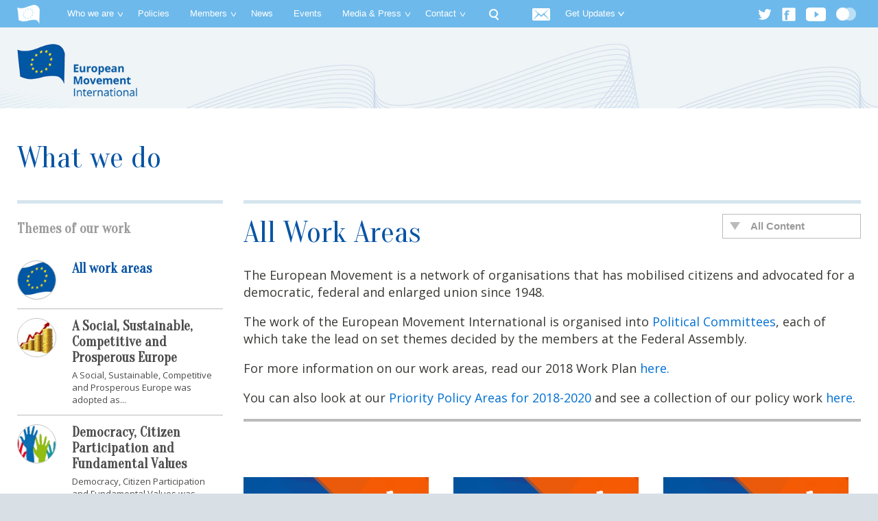

--- FILE ---
content_type: text/html; charset=UTF-8
request_url: https://archive.europeanmovement.eu/what-we-do/
body_size: 12931
content:
<!doctype html>
<html lang="en-US">
    <head>
        <meta charset="UTF-8" />
        <title>What we do | EMI</title><link rel="stylesheet" href="https://fonts.googleapis.com/css?family=Oranienbaum%7COpen%20Sans%3A400%2C700&#038;display=swap" />

        <meta name="viewport" content="width=device-width, initial-scale=1.0" />

        
        
        <link rel="stylesheet" type="text/css" media="all" href="https://archive.europeanmovement.eu/wp-content/themes/emi/css/common.css?cache=1672958325" />
        <link rel="stylesheet" type="text/css" media="all" href="https://archive.europeanmovement.eu/wp-content/themes/emi/css/inlinetaglinks.css?cache=1672961442" />
        <link rel="stylesheet" type="text/css" media="print" href="https://archive.europeanmovement.eu/wp-content/themes/emi/css/print.css?cache=1672956482" />

        <link href="https://archive.europeanmovement.eu/wp-content/themes/emi/images/misc/favicon.ico" rel="icon" type="image/x-icon" />
        <link href="https://archive.europeanmovement.eu/wp-content/themes/emi/images/misc/favicon.ico" rel="icon" type="image/ico" />

		<meta name='robots' content='max-image-preview:large' />
<link href='https://fonts.gstatic.com' crossorigin rel='preconnect' />
<link rel="alternate" type="application/rss+xml" title="EMI &raquo; What we do Comments Feed" href="https://archive.europeanmovement.eu/what-we-do/feed/" />
		<!-- This site uses the Google Analytics by ExactMetrics plugin v7.10.0 - Using Analytics tracking - https://www.exactmetrics.com/ -->
							<script data-rocketlazyloadscript='//www.googletagmanager.com/gtag/js?id=UA-53604890-2'   data-cfasync="false" data-wpfc-render="false" type="text/javascript" async></script>
			<script data-cfasync="false" data-wpfc-render="false" type="text/javascript">
				var em_version = '7.10.0';
				var em_track_user = true;
				var em_no_track_reason = '';
				
								var disableStrs = [
															'ga-disable-UA-53604890-2',
									];

				/* Function to detect opted out users */
				function __gtagTrackerIsOptedOut() {
					for (var index = 0; index < disableStrs.length; index++) {
						if (document.cookie.indexOf(disableStrs[index] + '=true') > -1) {
							return true;
						}
					}

					return false;
				}

				/* Disable tracking if the opt-out cookie exists. */
				if (__gtagTrackerIsOptedOut()) {
					for (var index = 0; index < disableStrs.length; index++) {
						window[disableStrs[index]] = true;
					}
				}

				/* Opt-out function */
				function __gtagTrackerOptout() {
					for (var index = 0; index < disableStrs.length; index++) {
						document.cookie = disableStrs[index] + '=true; expires=Thu, 31 Dec 2099 23:59:59 UTC; path=/';
						window[disableStrs[index]] = true;
					}
				}

				if ('undefined' === typeof gaOptout) {
					function gaOptout() {
						__gtagTrackerOptout();
					}
				}
								window.dataLayer = window.dataLayer || [];

				window.ExactMetricsDualTracker = {
					helpers: {},
					trackers: {},
				};
				if (em_track_user) {
					function __gtagDataLayer() {
						dataLayer.push(arguments);
					}

					function __gtagTracker(type, name, parameters) {
						if (!parameters) {
							parameters = {};
						}

						if (parameters.send_to) {
							__gtagDataLayer.apply(null, arguments);
							return;
						}

						if (type === 'event') {
							
														parameters.send_to = exactmetrics_frontend.ua;
							__gtagDataLayer(type, name, parameters);
													} else {
							__gtagDataLayer.apply(null, arguments);
						}
					}

					__gtagTracker('js', new Date());
					__gtagTracker('set', {
						'developer_id.dNDMyYj': true,
											});
															__gtagTracker('config', 'UA-53604890-2', {"forceSSL":"true"} );
										window.gtag = __gtagTracker;										(function () {
						/* https://developers.google.com/analytics/devguides/collection/analyticsjs/ */
						/* ga and __gaTracker compatibility shim. */
						var noopfn = function () {
							return null;
						};
						var newtracker = function () {
							return new Tracker();
						};
						var Tracker = function () {
							return null;
						};
						var p = Tracker.prototype;
						p.get = noopfn;
						p.set = noopfn;
						p.send = function () {
							var args = Array.prototype.slice.call(arguments);
							args.unshift('send');
							__gaTracker.apply(null, args);
						};
						var __gaTracker = function () {
							var len = arguments.length;
							if (len === 0) {
								return;
							}
							var f = arguments[len - 1];
							if (typeof f !== 'object' || f === null || typeof f.hitCallback !== 'function') {
								if ('send' === arguments[0]) {
									var hitConverted, hitObject = false, action;
									if ('event' === arguments[1]) {
										if ('undefined' !== typeof arguments[3]) {
											hitObject = {
												'eventAction': arguments[3],
												'eventCategory': arguments[2],
												'eventLabel': arguments[4],
												'value': arguments[5] ? arguments[5] : 1,
											}
										}
									}
									if ('pageview' === arguments[1]) {
										if ('undefined' !== typeof arguments[2]) {
											hitObject = {
												'eventAction': 'page_view',
												'page_path': arguments[2],
											}
										}
									}
									if (typeof arguments[2] === 'object') {
										hitObject = arguments[2];
									}
									if (typeof arguments[5] === 'object') {
										Object.assign(hitObject, arguments[5]);
									}
									if ('undefined' !== typeof arguments[1].hitType) {
										hitObject = arguments[1];
										if ('pageview' === hitObject.hitType) {
											hitObject.eventAction = 'page_view';
										}
									}
									if (hitObject) {
										action = 'timing' === arguments[1].hitType ? 'timing_complete' : hitObject.eventAction;
										hitConverted = mapArgs(hitObject);
										__gtagTracker('event', action, hitConverted);
									}
								}
								return;
							}

							function mapArgs(args) {
								var arg, hit = {};
								var gaMap = {
									'eventCategory': 'event_category',
									'eventAction': 'event_action',
									'eventLabel': 'event_label',
									'eventValue': 'event_value',
									'nonInteraction': 'non_interaction',
									'timingCategory': 'event_category',
									'timingVar': 'name',
									'timingValue': 'value',
									'timingLabel': 'event_label',
									'page': 'page_path',
									'location': 'page_location',
									'title': 'page_title',
								};
								for (arg in args) {
																		if (!(!args.hasOwnProperty(arg) || !gaMap.hasOwnProperty(arg))) {
										hit[gaMap[arg]] = args[arg];
									} else {
										hit[arg] = args[arg];
									}
								}
								return hit;
							}

							try {
								f.hitCallback();
							} catch (ex) {
							}
						};
						__gaTracker.create = newtracker;
						__gaTracker.getByName = newtracker;
						__gaTracker.getAll = function () {
							return [];
						};
						__gaTracker.remove = noopfn;
						__gaTracker.loaded = true;
						window['__gaTracker'] = __gaTracker;
					})();
									} else {
										console.log("");
					(function () {
						function __gtagTracker() {
							return null;
						}

						window['__gtagTracker'] = __gtagTracker;
						window['gtag'] = __gtagTracker;
					})();
									}
			</script>
				<!-- / Google Analytics by ExactMetrics -->
		<style type="text/css">
img.wp-smiley,
img.emoji {
	display: inline !important;
	border: none !important;
	box-shadow: none !important;
	height: 1em !important;
	width: 1em !important;
	margin: 0 0.07em !important;
	vertical-align: -0.1em !important;
	background: none !important;
	padding: 0 !important;
}
</style>
	<link rel='stylesheet' id='wp-block-library-css'  href='https://archive.europeanmovement.eu/wp-includes/css/dist/block-library/style.min.css?ver=6.0.6' type='text/css' media='all' />
<link rel='stylesheet' id='tablepresstable-buildindexcss-css'  href='https://archive.europeanmovement.eu/wp-content/plugins/tablepress/blocks/table/build/index.css?ver=6.0.6' type='text/css' media='all' />
<style id='global-styles-inline-css' type='text/css'>
body{--wp--preset--color--black: #000000;--wp--preset--color--cyan-bluish-gray: #abb8c3;--wp--preset--color--white: #ffffff;--wp--preset--color--pale-pink: #f78da7;--wp--preset--color--vivid-red: #cf2e2e;--wp--preset--color--luminous-vivid-orange: #ff6900;--wp--preset--color--luminous-vivid-amber: #fcb900;--wp--preset--color--light-green-cyan: #7bdcb5;--wp--preset--color--vivid-green-cyan: #00d084;--wp--preset--color--pale-cyan-blue: #8ed1fc;--wp--preset--color--vivid-cyan-blue: #0693e3;--wp--preset--color--vivid-purple: #9b51e0;--wp--preset--gradient--vivid-cyan-blue-to-vivid-purple: linear-gradient(135deg,rgba(6,147,227,1) 0%,rgb(155,81,224) 100%);--wp--preset--gradient--light-green-cyan-to-vivid-green-cyan: linear-gradient(135deg,rgb(122,220,180) 0%,rgb(0,208,130) 100%);--wp--preset--gradient--luminous-vivid-amber-to-luminous-vivid-orange: linear-gradient(135deg,rgba(252,185,0,1) 0%,rgba(255,105,0,1) 100%);--wp--preset--gradient--luminous-vivid-orange-to-vivid-red: linear-gradient(135deg,rgba(255,105,0,1) 0%,rgb(207,46,46) 100%);--wp--preset--gradient--very-light-gray-to-cyan-bluish-gray: linear-gradient(135deg,rgb(238,238,238) 0%,rgb(169,184,195) 100%);--wp--preset--gradient--cool-to-warm-spectrum: linear-gradient(135deg,rgb(74,234,220) 0%,rgb(151,120,209) 20%,rgb(207,42,186) 40%,rgb(238,44,130) 60%,rgb(251,105,98) 80%,rgb(254,248,76) 100%);--wp--preset--gradient--blush-light-purple: linear-gradient(135deg,rgb(255,206,236) 0%,rgb(152,150,240) 100%);--wp--preset--gradient--blush-bordeaux: linear-gradient(135deg,rgb(254,205,165) 0%,rgb(254,45,45) 50%,rgb(107,0,62) 100%);--wp--preset--gradient--luminous-dusk: linear-gradient(135deg,rgb(255,203,112) 0%,rgb(199,81,192) 50%,rgb(65,88,208) 100%);--wp--preset--gradient--pale-ocean: linear-gradient(135deg,rgb(255,245,203) 0%,rgb(182,227,212) 50%,rgb(51,167,181) 100%);--wp--preset--gradient--electric-grass: linear-gradient(135deg,rgb(202,248,128) 0%,rgb(113,206,126) 100%);--wp--preset--gradient--midnight: linear-gradient(135deg,rgb(2,3,129) 0%,rgb(40,116,252) 100%);--wp--preset--duotone--dark-grayscale: url('#wp-duotone-dark-grayscale');--wp--preset--duotone--grayscale: url('#wp-duotone-grayscale');--wp--preset--duotone--purple-yellow: url('#wp-duotone-purple-yellow');--wp--preset--duotone--blue-red: url('#wp-duotone-blue-red');--wp--preset--duotone--midnight: url('#wp-duotone-midnight');--wp--preset--duotone--magenta-yellow: url('#wp-duotone-magenta-yellow');--wp--preset--duotone--purple-green: url('#wp-duotone-purple-green');--wp--preset--duotone--blue-orange: url('#wp-duotone-blue-orange');--wp--preset--font-size--small: 13px;--wp--preset--font-size--medium: 20px;--wp--preset--font-size--large: 36px;--wp--preset--font-size--x-large: 42px;}.has-black-color{color: var(--wp--preset--color--black) !important;}.has-cyan-bluish-gray-color{color: var(--wp--preset--color--cyan-bluish-gray) !important;}.has-white-color{color: var(--wp--preset--color--white) !important;}.has-pale-pink-color{color: var(--wp--preset--color--pale-pink) !important;}.has-vivid-red-color{color: var(--wp--preset--color--vivid-red) !important;}.has-luminous-vivid-orange-color{color: var(--wp--preset--color--luminous-vivid-orange) !important;}.has-luminous-vivid-amber-color{color: var(--wp--preset--color--luminous-vivid-amber) !important;}.has-light-green-cyan-color{color: var(--wp--preset--color--light-green-cyan) !important;}.has-vivid-green-cyan-color{color: var(--wp--preset--color--vivid-green-cyan) !important;}.has-pale-cyan-blue-color{color: var(--wp--preset--color--pale-cyan-blue) !important;}.has-vivid-cyan-blue-color{color: var(--wp--preset--color--vivid-cyan-blue) !important;}.has-vivid-purple-color{color: var(--wp--preset--color--vivid-purple) !important;}.has-black-background-color{background-color: var(--wp--preset--color--black) !important;}.has-cyan-bluish-gray-background-color{background-color: var(--wp--preset--color--cyan-bluish-gray) !important;}.has-white-background-color{background-color: var(--wp--preset--color--white) !important;}.has-pale-pink-background-color{background-color: var(--wp--preset--color--pale-pink) !important;}.has-vivid-red-background-color{background-color: var(--wp--preset--color--vivid-red) !important;}.has-luminous-vivid-orange-background-color{background-color: var(--wp--preset--color--luminous-vivid-orange) !important;}.has-luminous-vivid-amber-background-color{background-color: var(--wp--preset--color--luminous-vivid-amber) !important;}.has-light-green-cyan-background-color{background-color: var(--wp--preset--color--light-green-cyan) !important;}.has-vivid-green-cyan-background-color{background-color: var(--wp--preset--color--vivid-green-cyan) !important;}.has-pale-cyan-blue-background-color{background-color: var(--wp--preset--color--pale-cyan-blue) !important;}.has-vivid-cyan-blue-background-color{background-color: var(--wp--preset--color--vivid-cyan-blue) !important;}.has-vivid-purple-background-color{background-color: var(--wp--preset--color--vivid-purple) !important;}.has-black-border-color{border-color: var(--wp--preset--color--black) !important;}.has-cyan-bluish-gray-border-color{border-color: var(--wp--preset--color--cyan-bluish-gray) !important;}.has-white-border-color{border-color: var(--wp--preset--color--white) !important;}.has-pale-pink-border-color{border-color: var(--wp--preset--color--pale-pink) !important;}.has-vivid-red-border-color{border-color: var(--wp--preset--color--vivid-red) !important;}.has-luminous-vivid-orange-border-color{border-color: var(--wp--preset--color--luminous-vivid-orange) !important;}.has-luminous-vivid-amber-border-color{border-color: var(--wp--preset--color--luminous-vivid-amber) !important;}.has-light-green-cyan-border-color{border-color: var(--wp--preset--color--light-green-cyan) !important;}.has-vivid-green-cyan-border-color{border-color: var(--wp--preset--color--vivid-green-cyan) !important;}.has-pale-cyan-blue-border-color{border-color: var(--wp--preset--color--pale-cyan-blue) !important;}.has-vivid-cyan-blue-border-color{border-color: var(--wp--preset--color--vivid-cyan-blue) !important;}.has-vivid-purple-border-color{border-color: var(--wp--preset--color--vivid-purple) !important;}.has-vivid-cyan-blue-to-vivid-purple-gradient-background{background: var(--wp--preset--gradient--vivid-cyan-blue-to-vivid-purple) !important;}.has-light-green-cyan-to-vivid-green-cyan-gradient-background{background: var(--wp--preset--gradient--light-green-cyan-to-vivid-green-cyan) !important;}.has-luminous-vivid-amber-to-luminous-vivid-orange-gradient-background{background: var(--wp--preset--gradient--luminous-vivid-amber-to-luminous-vivid-orange) !important;}.has-luminous-vivid-orange-to-vivid-red-gradient-background{background: var(--wp--preset--gradient--luminous-vivid-orange-to-vivid-red) !important;}.has-very-light-gray-to-cyan-bluish-gray-gradient-background{background: var(--wp--preset--gradient--very-light-gray-to-cyan-bluish-gray) !important;}.has-cool-to-warm-spectrum-gradient-background{background: var(--wp--preset--gradient--cool-to-warm-spectrum) !important;}.has-blush-light-purple-gradient-background{background: var(--wp--preset--gradient--blush-light-purple) !important;}.has-blush-bordeaux-gradient-background{background: var(--wp--preset--gradient--blush-bordeaux) !important;}.has-luminous-dusk-gradient-background{background: var(--wp--preset--gradient--luminous-dusk) !important;}.has-pale-ocean-gradient-background{background: var(--wp--preset--gradient--pale-ocean) !important;}.has-electric-grass-gradient-background{background: var(--wp--preset--gradient--electric-grass) !important;}.has-midnight-gradient-background{background: var(--wp--preset--gradient--midnight) !important;}.has-small-font-size{font-size: var(--wp--preset--font-size--small) !important;}.has-medium-font-size{font-size: var(--wp--preset--font-size--medium) !important;}.has-large-font-size{font-size: var(--wp--preset--font-size--large) !important;}.has-x-large-font-size{font-size: var(--wp--preset--font-size--x-large) !important;}
</style>
<link rel='stylesheet' id='vfb-pro-css'  href='https://archive.europeanmovement.eu/wp-content/plugins/vfb-pro/public/assets/css/vfb-style.min.css?ver=2019.05.10' type='text/css' media='all' />
<link rel='stylesheet' id='tablepress-default-css'  href='https://archive.europeanmovement.eu/wp-content/plugins/tablepress/css/build/default.css?ver=2.2.3' type='text/css' media='all' />
<script type='text/javascript' src='https://archive.europeanmovement.eu/wp-content/plugins/google-analytics-dashboard-for-wp/assets/js/frontend-gtag.min.js?ver=7.10.0' id='exactmetrics-frontend-script-js'></script>
<script data-cfasync="false" data-wpfc-render="false" type="text/javascript" id='exactmetrics-frontend-script-js-extra'>/* <![CDATA[ */
var exactmetrics_frontend = {"js_events_tracking":"true","download_extensions":"zip,ra,mp,avi,flv,mpeg,pdf,doc,ppt,xls,jp,png,gif,tiff,bmp,txt","inbound_paths":"[{\"path\":\"\\\/go\\\/\",\"label\":\"affiliate\"},{\"path\":\"\\\/recommend\\\/\",\"label\":\"affiliate\"}]","home_url":"https:\/\/archive.europeanmovement.eu","hash_tracking":"false","ua":"UA-53604890-2","v4_id":""};/* ]]> */
</script>
<link rel="https://api.w.org/" href="https://archive.europeanmovement.eu/wp-json/" /><link rel="alternate" type="application/json" href="https://archive.europeanmovement.eu/wp-json/wp/v2/pages/15" /><link rel="EditURI" type="application/rsd+xml" title="RSD" href="https://archive.europeanmovement.eu/xmlrpc.php?rsd" />
<link rel="wlwmanifest" type="application/wlwmanifest+xml" href="https://archive.europeanmovement.eu/wp-includes/wlwmanifest.xml" /> 
<link rel="canonical" href="https://archive.europeanmovement.eu/what-we-do/" />
<link rel='shortlink' href='https://archive.europeanmovement.eu/?p=15' />
<link rel="alternate" type="application/json+oembed" href="https://archive.europeanmovement.eu/wp-json/oembed/1.0/embed?url=https%3A%2F%2Farchive.europeanmovement.eu%2Fwhat-we-do%2F" />
<link rel="alternate" type="text/xml+oembed" href="https://archive.europeanmovement.eu/wp-json/oembed/1.0/embed?url=https%3A%2F%2Farchive.europeanmovement.eu%2Fwhat-we-do%2F&#038;format=xml" />
<script type="text/javascript">// <![CDATA[ 
				(function(){ 
					window.themeVariables = {"templateDirectory":"https:\/\/archive.europeanmovement.eu\/wp-content\/themes\/emi","ajaxScriptUrl":"https:\/\/archive.europeanmovement.eu\/wp-admin\/admin-ajax.php?action=tc_do_","flickrUserID":"115147792@N02","youtubeUserID":"europeanmovement1","vimeoUserID":"","languageDefaultLabel":"","languageId":"en_US"};
					var http_build_query = function(formdata, numeric_prefix, arg_separator) {

						var value, key, tmp = [],
								that = this;
						var _http_build_query_helper = function(key, val, arg_separator) {
							var k, tmp = [];
							if (val === true) {
								val = "1";
							} else if (val === false) {
								val = "0";
							}
							if (val != null) {
								if (typeof(val) === "object") {
									for (k in val) {
										if (val[k] != null) {
											tmp.push(_http_build_query_helper(key + "[" + k + "]", val[k], arg_separator));
										}
									}
									return tmp.join(arg_separator);
								} else if (typeof(val) !== "function") {
									return urlencode(key) + "=" + urlencode(val);
								} else {
									throw new Error('There was an error processing for http_build_query().');
								}
							} else {
								return '';
							}
						};
						if (!arg_separator) {
							arg_separator = "&";
						}
						for (key in formdata) {
							value = formdata[key];
							if (numeric_prefix && !isNaN(key)) {
								key = String(numeric_prefix) + key;
							}
							var query = _http_build_query_helper(key, value, arg_separator);
							if (query != '') {
								tmp.push(query);
							}
						}

						return tmp.join(arg_separator);
					};
					var urlencode = function(str) {
						// http://kevin.vanzonneveld.net
						str = (str + '').toString();
						return encodeURIComponent(str).replace(/!/g, '%21').replace(/'/g, '%27').replace(/\(/g, '%28').
								replace(/\)/g, '%29').replace(/\*/g, '%2A').replace(/%20/g, '+');
					};
					themeVariables.getAjaxScriptUrl = function(script, parameters) {

						return themeVariables.ajaxScriptUrl + script + (parameters ? "&" + http_build_query(parameters) : "");
					};
				})();
				// ]]></script>
<!-- Meta Pixel Code -->
<script data-rocketlazyloadscript='[data-uri]' type='text/javascript'></script>
<!-- End Meta Pixel Code -->

      <script data-rocketlazyloadscript='[data-uri]' type='text/javascript'></script>
    <script data-rocketlazyloadscript='[data-uri]' type='text/javascript'></script><script data-rocketlazyloadscript='[data-uri]' type='text/javascript'></script>
<!-- Meta Pixel Code -->
<noscript>
<img height="1" width="1" style="display:none" alt="fbpx"
src="https://www.facebook.com/tr?id=5273868859370654&ev=PageView&noscript=1" />
</noscript>
<!-- End Meta Pixel Code -->
    </head>

    <body class="page-template page-template-taxonomy-theme-of-our-work page-template-taxonomy-theme-of-our-work-php page page-id-15">

        <script type="text/javascript">
			(function (ua) {
				us = us.toLowerCase();
				if (ua.indexOf('android') !== -1) {
					document.documentElement.style.visibility = 'hidden';
					document.documentElement.className = (document.documentElement.className ? document.documentElement.className : '') + ' loading';
				}
			});
			(navigator.userAgent);
        </script>

        <a name="top-page"></a>
        <div class="page-header">
            <div class="page-wrapper clearfix">
                <a class="page-logo" href="https://archive.europeanmovement.eu"><img src="https://archive.europeanmovement.eu/wp-content/themes/emi/images/misc/logo-small.png" alt="EMI"/></a>

				<ul class="menu main-menu clearfix menu"><li id="menu-item-33" class="menu-item menu-item-type-post_type menu-item-object-page menu-item-has-children menu-item-33"><a href="https://archive.europeanmovement.eu/who-we-are/">Who we are</a>
<ul class="sub-menu">
	<li id="menu-item-35" class="menu-item menu-item-type-post_type menu-item-object-page menu-item-35"><a href="https://archive.europeanmovement.eu/who-we-are/secretariat/">Secretariat</a></li>
	<li id="menu-item-34" class="menu-item menu-item-type-post_type menu-item-object-page menu-item-34"><a href="https://archive.europeanmovement.eu/who-we-are/the-board/">The Board</a></li>
	<li id="menu-item-14708" class="menu-item menu-item-type-post_type menu-item-object-page menu-item-14708"><a href="https://archive.europeanmovement.eu/honorary-council/">Honorary Council</a></li>
	<li id="menu-item-17008" class="menu-item menu-item-type-post_type menu-item-object-page menu-item-17008"><a href="https://archive.europeanmovement.eu/emi-political-committees/">EMI Political Committees</a></li>
	<li id="menu-item-2563" class="menu-item menu-item-type-post_type menu-item-object-page menu-item-2563"><a href="https://archive.europeanmovement.eu/who-we-are/emi-statutory-meetings/">EMI Statutory Meetings</a></li>
	<li id="menu-item-2898" class="menu-item menu-item-type-post_type menu-item-object-page menu-item-2898"><a href="https://archive.europeanmovement.eu/who-we-are/emi-structure/">EMI Structure</a></li>
	<li id="menu-item-5838" class="menu-item menu-item-type-post_type menu-item-object-page menu-item-5838"><a href="https://archive.europeanmovement.eu/who-we-are/history/">History</a></li>
</ul>
</li>
<li id="menu-item-10990" class="menu-item menu-item-type-post_type menu-item-object-page menu-item-10990"><a href="https://archive.europeanmovement.eu/policies/">Policies</a></li>
<li id="menu-item-31" class="menu-item menu-item-type-post_type menu-item-object-page menu-item-has-children menu-item-31"><a href="https://archive.europeanmovement.eu/member/">Members</a>
<ul class="sub-menu">
	<li id="menu-item-496" class="menu-item menu-item-type-post_type menu-item-object-page menu-item-496"><a href="https://archive.europeanmovement.eu/members/how-to-become-a-member/">Become a member</a></li>
</ul>
</li>
<li id="menu-item-30" class="menu-item menu-item-type-post_type menu-item-object-page menu-item-30"><a href="https://archive.europeanmovement.eu/news/">News</a></li>
<li id="menu-item-29" class="menu-item menu-item-type-post_type menu-item-object-page menu-item-29"><a href="https://archive.europeanmovement.eu/events/">Events</a></li>
<li id="menu-item-28" class="menu-item menu-item-type-post_type menu-item-object-page menu-item-has-children menu-item-28"><a href="https://archive.europeanmovement.eu/media-press/">Media &#038; Press</a>
<ul class="sub-menu">
	<li id="menu-item-12696" class="menu-item menu-item-type-post_type menu-item-object-page menu-item-12696"><a href="https://archive.europeanmovement.eu/blog/">Blog</a></li>
	<li id="menu-item-6845" class="menu-item menu-item-type-post_type menu-item-object-page menu-item-6845"><a href="https://archive.europeanmovement.eu/publication/">Publications</a></li>
	<li id="menu-item-6844" class="menu-item menu-item-type-post_type menu-item-object-page menu-item-6844"><a href="https://archive.europeanmovement.eu/press_release/">Press Releases</a></li>
	<li id="menu-item-8619" class="menu-item menu-item-type-post_type menu-item-object-page menu-item-8619"><a href="https://archive.europeanmovement.eu/media-press/press-mentions/">Press mentions</a></li>
</ul>
</li>
<li id="menu-item-27" class="menu-item menu-item-type-post_type menu-item-object-page menu-item-has-children menu-item-27"><a href="https://archive.europeanmovement.eu/contact/">Contact</a>
<ul class="sub-menu">
	<li id="menu-item-6847" class="menu-item menu-item-type-post_type menu-item-object-page menu-item-6847"><a href="https://archive.europeanmovement.eu/contact/jobs/">Jobs</a></li>
	<li id="menu-item-6846" class="menu-item menu-item-type-post_type menu-item-object-page menu-item-6846"><a href="https://archive.europeanmovement.eu/contact/contact-press/">Press</a></li>
</ul>
</li>
</ul>
                <ul class="menu tools-menu clearfix">
                    <li class="search">
                        <form action="https://archive.europeanmovement.eu" method="get" class="header-search">
                            <button tpye="submit" class="search-icon sub-menu-trigger">Search</button>
                            <div class="sub-menu">
                                <input type="text" name="s" value="" />
                            </div>
                        </form>
                    </li>
                    <li class="get-updates">
                        <span class="image-icon image-icon-email"></span>
                        <a class="sub-menu-trigger" href="/contact">
							Get Updates                            <span class="image-icon image-icon-arrow-down"></span>
                        </a>

                        <div class="sub-menu">
							    <div class="form-wrapper">
							        <div class="description">
							            <h2 class="title">Up to Date.</h2>
							            <div class="copy-wrapper">
							                Sign up for European Movement updates, and receive all the latest news from across the network</div>
							        </div>

							        <div class="actions">
							            <a class="btn" style="font-size: 13px;color: #fff; background: #0070d3; line-height: 37px; padding: 0 7px;border-radius: 4px;" href="https://portal.europeanmovement.eu/" target="_blank">Visit our subscription form</a>
							        </div>
							    </div>
							                        </div>
                    </li>
                    <li class="language-selector">
						<div id="google_translate_element"></div>
						<script type="text/javascript">
							function googleTranslateElementInit() {
								new google.translate.TranslateElement({
									'pageLanguage': 'auto',
									'includedLanguages': 'en,de,en,es,fr,ro,bg,cs,da,nl,et,fi,el,hu,ga,it,lv,lt,mt,pl,pt,sk,sl,sv,hr',
									'layout': google.translate.TranslateElement.InlineLayout.SIMPLE,
									'autoDisplay': false
								}, 'google_translate_element');
							}
						</script>
						<script data-rocketlazyloadscript='//translate.google.com/translate_a/element.js?cb=googleTranslateElementInit' type="text/javascript" ></script>
                    </li>
                </ul>

                <ul class="menu social-menu clearfix">
																					<li>
										<a class="new-window image-icon image-icon-twitter" href="https://twitter.com/EMInternational">twitter</a>
									</li>
																																					<li>
										<a class="new-window image-icon image-icon-facebook" href="https://www.facebook.com/european.movement/">facebook</a>
									</li>
																																					<li>
										<a class="new-window image-icon image-icon-youtube" href="https://www.youtube.com/user/europeanmovement1">youtube</a>
									</li>
																																																		<li>
										<a class="new-window image-icon image-icon-flickr" href="https://www.flickr.com/photos/eurmove/">flickr</a>
									</li>
																					                </ul>
            </div>
        </div>

<div class="site-header site-header-small">
	<div class="page-wrapper">
		<div class="page-logo clearfix">
			<a class="image-logo" href="https://archive.europeanmovement.eu"><img src="https://archive.europeanmovement.eu/wp-content/uploads/2014/08/logo.png" alt="EMI"/></a>
					</div>
	</div>
</div>
<div class="post-single post-single-page">
	<div class="page-wrapper page-content page-content-simple clearfix">

				<h1 class="page-title header-title">
			<a href="https://archive.europeanmovement.eu/what-we-do/">What we do</a>
		</h1>

		<div class="main-sidebar-column">
			<div class="widget widget-content-list-image taxonomy-terms">
	<h3 class="widget-title">Themes of our work</h3>
	<div class="widget-content">
		<ul class="image-post-list">
								<li class="selected">
						<a href="https://archive.europeanmovement.eu/what-we-do/" class="clearfix">
							<span class="image-wrapper">
																	<img src="https://archive.europeanmovement.eu/wp-content/themes/emi/include/timthumb/timthumb.php?src=%2F%2Fwp-content%2Fthemes%2Femi%2Fimages%2Fplaceholders%2Flogo-flag.png&w=70&h=70" alt="All work areas" />
															</span>
							<span class="content-wrapper">
								<strong>All work areas</strong>
								<span class="description"></span>
							</span>
						</a>
											</li>
									<li >
						<a href="https://archive.europeanmovement.eu/what-we-do/jobs-economic-growth-social-affairs/?tax_id=17" class="clearfix">
							<span class="image-wrapper">
																	<img src="https://archive.europeanmovement.eu/wp-content/themes/emi/include/timthumb/timthumb.php?src=%2F%2Fwp-content%2Fuploads%2F2014%2F07%2FGrowth.jpg&w=70&h=70" alt="A Social, Sustainable, Competitive and Prosperous Europe" />
															</span>
							<span class="content-wrapper">
								<strong>A Social, Sustainable, Competitive and Prosperous Europe</strong>
								<span class="description">A Social, Sustainable, Competitive and Prosperous Europe was adopted as...</span>
							</span>
						</a>
											</li>
									<li >
						<a href="https://archive.europeanmovement.eu/what-we-do/democracy-rights-freedom/?tax_id=16" class="clearfix">
							<span class="image-wrapper">
																	<img src="https://archive.europeanmovement.eu/wp-content/themes/emi/include/timthumb/timthumb.php?src=%2F%2Fwp-content%2Fuploads%2F2014%2F07%2FScreenshot-2014-07-10-15.33.24.png&w=70&h=70" alt="Democracy, Citizen Participation and Fundamental Values" />
															</span>
							<span class="content-wrapper">
								<strong>Democracy, Citizen Participation and Fundamental Values</strong>
								<span class="description">Democracy, Citizen Participation and Fundamental Values was selected as...</span>
							</span>
						</a>
											</li>
									<li >
						<a href="https://archive.europeanmovement.eu/what-we-do/europe-in-the-world/?tax_id=15" class="clearfix">
							<span class="image-wrapper">
																	<img src="https://archive.europeanmovement.eu/wp-content/themes/emi/include/timthumb/timthumb.php?src=%2F%2Fwp-content%2Fuploads%2F2014%2F08%2FScreen-Shot-2014-08-06-at-09.06.08.png&w=70&h=70" alt="Europe in the World" />
															</span>
							<span class="content-wrapper">
								<strong>Europe in the World</strong>
								<span class="description">Europe in the World was adopted as an official working priority for the...</span>
							</span>
						</a>
											</li>
						</ul>
		<div class="dropdown taxonomy-dropdown">
	<div class="label">
						<a href="">All work areas</a>
				</div>
	<ul class="options">
						<li><a href="">All work areas</a></li>
							<li><a href="https://archive.europeanmovement.eu/what-we-do/jobs-economic-growth-social-affairs/">A Social, Sustainable, Competitive and Prosperous Europe</a></li>
							<li><a href="https://archive.europeanmovement.eu/what-we-do/democracy-rights-freedom/">Democracy, Citizen Participation and Fundamental Values</a></li>
							<li><a href="https://archive.europeanmovement.eu/what-we-do/europe-in-the-world/">Europe in the World</a></li>
				</ul>
</div>	</div>
</div>
			<div class="dynamic-sidebar">
		
			

			
			

			<div class="widget widget-content-list-image dynamic-menu">
	<h3 class="widget-title">Projects and Partners</h3>
	<div class="widget-content">
		<ul class="image-post-list">
								<li >
						<a href="https://archive.europeanmovement.eu/citizens-for-europe/" class="clearfix">
							<span class="image-wrapper">
																	<img src="https://archive.europeanmovement.eu/wp-content/themes/emi/include/timthumb/timthumb.php?src=%2F%2Fwp-content%2Fuploads%2F2014%2F06%2FCFE_small_Horizontal-02_edited-1.jpg&w=70&h=70" alt="Citizens for Europe" />
															</span>
							<span class="content-wrapper">
								<strong>Citizens for Europe</strong>
								<span class="description"></span>
							</span>
						</a>
											</li>
									<li >
						<a href="https://archive.europeanmovement.eu/europe/" class="clearfix">
							<span class="image-wrapper">
																	<img src="https://archive.europeanmovement.eu/wp-content/themes/emi/include/timthumb/timthumb.php?src=%2F%2Fwp-content%2Fuploads%2F2015%2F08%2FEurope-Logo.png&w=70&h=70" alt="Europe+" />
															</span>
							<span class="content-wrapper">
								<strong>Europe+</strong>
								<span class="description"></span>
							</span>
						</a>
											</li>
									<li >
						<a href="https://archive.europeanmovement.eu/training-academy/" class="clearfix">
							<span class="image-wrapper">
																	<img src="https://archive.europeanmovement.eu/wp-content/themes/emi/include/timthumb/timthumb.php?src=%2F%2Fwp-content%2Fuploads%2F2014%2F07%2FTA.jpg&w=70&h=70" alt="Training Academy" />
															</span>
							<span class="content-wrapper">
								<strong>Training Academy</strong>
								<span class="description"></span>
							</span>
						</a>
											</li>
						</ul>
			</div>
</div>

		</div>
		</div>

		<div class="main-content-column">

			<div class="dropdown content-type-select">
	<div class="label">
						<a href="https://archive.europeanmovement.eu/what-we-do/">All Content</a>
				</div>
	<ul class="options">
						<li><a href="https://archive.europeanmovement.eu/what-we-do/">All Content</a></li>
							<li><a href="/what-we-do/?content_type=news">News</a></li>
							<li><a href="/what-we-do/?content_type=event">Event</a></li>
				</ul>
</div>
			<div class="copy-wrapper clearfix">
				<h1>All Work Areas</h1>
<p>The European Movement is a network of organisations that has mobilised citizens and advocated for a democratic, federal and enlarged union since 1948.</p>
<p>The work of the European Movement International is organised into <a title="EMI Political Committees" href="https://archive.europeanmovement.eu/who-we-are/emi-political-committees/">Political Committees</a>, each of which take the lead on set themes decided by the members at the Federal Assembly.</p>
<p>For more information on our work areas, read our 2018 Work Plan <a href="https://archive.europeanmovement.eu/wp-content/uploads/2018/03/EMI-Work-Plan-2018.pdf">here.</a></p>
<p>You can also look at our <a title="EMI Priority Policy Areas 2015 – 2017" href="https://archive.europeanmovement.eu/wp-content/uploads/2018/03/EMI-Priority-Areas-2018-2020.pdf">Priority Policy Areas for 2018-2020</a> and see a collection of our policy work <a href="https://archive.europeanmovement.eu/policies/">here</a>.</p>
			</div>

			<div class="scroll-posts scroll-posts-medium" 
				 data-total-pages="438" 
				 data-page="1" 
				 data-load-posts-script="https://archive.europeanmovement.eu/wp-admin/admin-ajax.php?action=tc_do_LoadPosts&posts_per_page=12&post_type%5B0%5D=news&post_type%5B1%5D=event&post_card=auto-post-card&inwhatwedo=1&forcegridview=1"
				 data-next-page-link=""
				 >
					 					<ul class="posts clearfix">
						<li class="post clearfix">
	<a class="featured-image" href="https://archive.europeanmovement.eu/news/weekly-european-agenda-13-03-2023/">
					<img data-mobile-src="https://archive.europeanmovement.eu/wp-content/uploads/2019/10/EUWeeklyBanner.png" data-is-news="yes" src="https://archive.europeanmovement.eu/wp-content/themes/emi/include/timthumb/timthumb.php?src=%2F%2Fwp-content%2Fuploads%2F2019%2F10%2FEUWeeklyBanner.png&w=270&h=200&zc=2" alt="Weekly European Agenda 13/03/2023" />
			</a>
	<div class="featured-content">
		<h4 class="post-title">
			<a href="https://archive.europeanmovement.eu/news/weekly-european-agenda-13-03-2023/">Weekly European Agenda 13/03/2023</a>
		</h4>
						<ul class="post-metadata clearfix">
					</ul>
	</div>
</li>
<li class="post clearfix">
	<a class="featured-image" href="https://archive.europeanmovement.eu/news/weekly-european-agenda-06-03-2023/">
					<img data-mobile-src="https://archive.europeanmovement.eu/wp-content/uploads/2019/10/EUWeeklyBanner.png" data-is-news="yes" src="https://archive.europeanmovement.eu/wp-content/themes/emi/include/timthumb/timthumb.php?src=%2F%2Fwp-content%2Fuploads%2F2019%2F10%2FEUWeeklyBanner.png&w=270&h=200&zc=2" alt="Weekly European Agenda 06/03/2023" />
			</a>
	<div class="featured-content">
		<h4 class="post-title">
			<a href="https://archive.europeanmovement.eu/news/weekly-european-agenda-06-03-2023/">Weekly European Agenda 06/03/2023</a>
		</h4>
						<ul class="post-metadata clearfix">
					</ul>
	</div>
</li>
<li class="post clearfix">
	<a class="featured-image" href="https://archive.europeanmovement.eu/news/weekly-european-agenda-27-02-2023/">
					<img data-mobile-src="https://archive.europeanmovement.eu/wp-content/uploads/2019/10/EUWeeklyBanner.png" data-is-news="yes" src="https://archive.europeanmovement.eu/wp-content/themes/emi/include/timthumb/timthumb.php?src=%2F%2Fwp-content%2Fuploads%2F2019%2F10%2FEUWeeklyBanner.png&w=270&h=200&zc=2" alt="Weekly European Agenda 27/02/2023" />
			</a>
	<div class="featured-content">
		<h4 class="post-title">
			<a href="https://archive.europeanmovement.eu/news/weekly-european-agenda-27-02-2023/">Weekly European Agenda 27/02/2023</a>
		</h4>
						<ul class="post-metadata clearfix">
					</ul>
	</div>
</li>
<li class="post clearfix">
	<a class="featured-image" href="https://archive.europeanmovement.eu/news/weekly-european-agenda-20-02-2023/">
					<img data-mobile-src="https://archive.europeanmovement.eu/wp-content/uploads/2019/10/EUWeeklyBanner.png" data-is-news="yes" src="https://archive.europeanmovement.eu/wp-content/themes/emi/include/timthumb/timthumb.php?src=%2F%2Fwp-content%2Fuploads%2F2019%2F10%2FEUWeeklyBanner.png&w=270&h=200&zc=2" alt="Weekly European Agenda 20/02/2023" />
			</a>
	<div class="featured-content">
		<h4 class="post-title">
			<a href="https://archive.europeanmovement.eu/news/weekly-european-agenda-20-02-2023/">Weekly European Agenda 20/02/2023</a>
		</h4>
						<ul class="post-metadata clearfix">
					</ul>
	</div>
</li>
<li class="post clearfix">
	<a class="featured-image" href="https://archive.europeanmovement.eu/news/weekly-european-agenda-13-02-2023/">
					<img data-mobile-src="https://archive.europeanmovement.eu/wp-content/uploads/2019/10/EUWeeklyBanner.png" data-is-news="yes" src="https://archive.europeanmovement.eu/wp-content/themes/emi/include/timthumb/timthumb.php?src=%2F%2Fwp-content%2Fuploads%2F2019%2F10%2FEUWeeklyBanner.png&w=270&h=200&zc=2" alt="Weekly European Agenda 13/02/2023" />
			</a>
	<div class="featured-content">
		<h4 class="post-title">
			<a href="https://archive.europeanmovement.eu/news/weekly-european-agenda-13-02-2023/">Weekly European Agenda 13/02/2023</a>
		</h4>
						<ul class="post-metadata clearfix">
					</ul>
	</div>
</li>
<li class="post clearfix">
	<a class="featured-image" href="https://archive.europeanmovement.eu/event/overcoming-supply-chain-shortage-in-europe/">
					<img data-mobile-src="https://archive.europeanmovement.eu/wp-content/uploads/2023/02/METRO-FINAL-EVENT-BANNER-1.png" data-is-news="yes" src="https://archive.europeanmovement.eu/wp-content/themes/emi/include/timthumb/timthumb.php?src=%2F%2Fwp-content%2Fuploads%2F2023%2F02%2FMETRO-FINAL-EVENT-BANNER-1.png&w=270&h=200&zc=2" alt="Overcoming labour and supply chain shortages in Europe" />
			</a>
	<div class="featured-content">
		<h4 class="post-title">
			<a href="https://archive.europeanmovement.eu/event/overcoming-supply-chain-shortage-in-europe/">Overcoming labour and supply chain shortages in Europe</a>
		</h4>
						<ul class="post-metadata clearfix">
																
				
				
				<li class="clearfix">
    <span class="icon-wrapper">
        <span class="image-icon image-icon-calendar"></span>
    </span>
    <span class="value">
        16th February 2023    </span>
</li>

									</ul>
	</div>
</li>
<li class="post clearfix">
	<a class="featured-image" href="https://archive.europeanmovement.eu/event/europeanchats-with-european-movement-north-macedonia-european-movement-albania/">
					<img data-mobile-src="https://archive.europeanmovement.eu/wp-content/uploads/2023/02/Copy-of-European-CHATS-20.png" data-is-news="yes" src="https://archive.europeanmovement.eu/wp-content/themes/emi/include/timthumb/timthumb.php?src=%2F%2Fwp-content%2Fuploads%2F2023%2F02%2FCopy-of-European-CHATS-20.png&w=270&h=200&zc=2" alt="EuropeanChats with European Movement North Macedonia &#038; European Movement Albania" />
			</a>
	<div class="featured-content">
		<h4 class="post-title">
			<a href="https://archive.europeanmovement.eu/event/europeanchats-with-european-movement-north-macedonia-european-movement-albania/">EuropeanChats with European Movement North Macedonia &#038; European Movement Albania</a>
		</h4>
						<ul class="post-metadata clearfix">
																
				
				
				<li class="clearfix">
    <span class="icon-wrapper">
        <span class="image-icon image-icon-calendar"></span>
    </span>
    <span class="value">
        22nd February 2023    </span>
</li>

									</ul>
	</div>
</li>
<li class="post clearfix">
	<a class="featured-image" href="https://archive.europeanmovement.eu/news/weekly-european-agenda-06-02-2023/">
					<img data-mobile-src="https://archive.europeanmovement.eu/wp-content/uploads/2019/10/EUWeeklyBanner.png" data-is-news="yes" src="https://archive.europeanmovement.eu/wp-content/themes/emi/include/timthumb/timthumb.php?src=%2F%2Fwp-content%2Fuploads%2F2019%2F10%2FEUWeeklyBanner.png&w=270&h=200&zc=2" alt="Weekly European Agenda 06/02/2023" />
			</a>
	<div class="featured-content">
		<h4 class="post-title">
			<a href="https://archive.europeanmovement.eu/news/weekly-european-agenda-06-02-2023/">Weekly European Agenda 06/02/2023</a>
		</h4>
						<ul class="post-metadata clearfix">
					</ul>
	</div>
</li>
<li class="post clearfix">
	<a class="featured-image" href="https://archive.europeanmovement.eu/news/weekly-european-agenda-30-01-2023/">
					<img data-mobile-src="https://archive.europeanmovement.eu/wp-content/uploads/2019/10/EUWeeklyBanner.png" data-is-news="yes" src="https://archive.europeanmovement.eu/wp-content/themes/emi/include/timthumb/timthumb.php?src=%2F%2Fwp-content%2Fuploads%2F2019%2F10%2FEUWeeklyBanner.png&w=270&h=200&zc=2" alt="Weekly European Agenda 30/01/2023" />
			</a>
	<div class="featured-content">
		<h4 class="post-title">
			<a href="https://archive.europeanmovement.eu/news/weekly-european-agenda-30-01-2023/">Weekly European Agenda 30/01/2023</a>
		</h4>
						<ul class="post-metadata clearfix">
					</ul>
	</div>
</li>
<li class="post clearfix">
	<a class="featured-image" href="https://archive.europeanmovement.eu/news/policy-focus-european-security-and-defence-requires-cooperation-and-solidarity/">
					<img data-mobile-src="https://archive.europeanmovement.eu/wp-content/uploads/2023/01/Policy-Focus-Template.png" data-is-news="yes" src="https://archive.europeanmovement.eu/wp-content/themes/emi/include/timthumb/timthumb.php?src=%2F%2Fwp-content%2Fuploads%2F2023%2F01%2FPolicy-Focus-Template.png&w=270&h=200&zc=2" alt="Policy Focus | European Security and Defence requires cooperation and solidarity" />
			</a>
	<div class="featured-content">
		<h4 class="post-title">
			<a href="https://archive.europeanmovement.eu/news/policy-focus-european-security-and-defence-requires-cooperation-and-solidarity/">Policy Focus | European Security and Defence requires cooperation and solidarity</a>
		</h4>
						<ul class="post-metadata clearfix">
					</ul>
	</div>
</li>
<li class="post clearfix">
	<a class="featured-image" href="https://archive.europeanmovement.eu/news/weekly-european-agenda-23-01-2023/">
					<img data-mobile-src="https://archive.europeanmovement.eu/wp-content/uploads/2019/10/EUWeeklyBanner.png" data-is-news="yes" src="https://archive.europeanmovement.eu/wp-content/themes/emi/include/timthumb/timthumb.php?src=%2F%2Fwp-content%2Fuploads%2F2019%2F10%2FEUWeeklyBanner.png&w=270&h=200&zc=2" alt="Weekly European Agenda 23/01/2023" />
			</a>
	<div class="featured-content">
		<h4 class="post-title">
			<a href="https://archive.europeanmovement.eu/news/weekly-european-agenda-23-01-2023/">Weekly European Agenda 23/01/2023</a>
		</h4>
						<ul class="post-metadata clearfix">
					</ul>
	</div>
</li>
<li class="post clearfix">
	<a class="featured-image" href="https://archive.europeanmovement.eu/news/eu-at-a-glance-calendar-swedish-presidency/">
					<img data-mobile-src="https://archive.europeanmovement.eu/wp-content/uploads/2014/07/european_union_640.png" data-is-news="yes" src="https://archive.europeanmovement.eu/wp-content/themes/emi/include/timthumb/timthumb.php?src=%2F%2Fwp-content%2Fuploads%2F2014%2F07%2Feuropean_union_640.png&w=270&h=200&zc=2" alt="EMI" />
			</a>
	<div class="featured-content">
		<h4 class="post-title">
			<a href="https://archive.europeanmovement.eu/news/eu-at-a-glance-calendar-swedish-presidency/">‘EU at a Glance’ Calendar: Swedish Presidency</a>
		</h4>
						<ul class="post-metadata clearfix">
					</ul>
	</div>
</li>
					</ul>
								<div class="navigation">
				</div>
			</div>
		</div>
	</div>
</div>

<div class="page-footer">
    <div class="page-wrapper clearfix">
        <div class="clearfix">
            <a class="page-logo" href="https://archive.europeanmovement.eu"><img src="https://archive.europeanmovement.eu/wp-content/uploads/2014/08/logo.png" alt="EMI"/></a>
			<ul class="footer-menu clearfix menu"><li id="menu-item-45478" class="menu-item menu-item-type-custom menu-item-object-custom menu-item-45478"><a href="https://archive.europeanmovement.eu/news/the-european-movement-international-in-2021/">Home</a></li>
<li id="menu-item-44" class="menu-item menu-item-type-post_type menu-item-object-page menu-item-44"><a href="https://archive.europeanmovement.eu/who-we-are/">Who we are</a></li>
<li id="menu-item-39" class="menu-item menu-item-type-post_type menu-item-object-page menu-item-39"><a href="https://archive.europeanmovement.eu/media-press/">Media &#038; Press</a></li>
<li id="menu-item-43" class="menu-item menu-item-type-post_type menu-item-object-page current-menu-item page_item page-item-15 current_page_item menu-item-43"><a href="https://archive.europeanmovement.eu/what-we-do/" aria-current="page">What we do</a></li>
<li id="menu-item-41" class="menu-item menu-item-type-post_type menu-item-object-page menu-item-41"><a href="https://archive.europeanmovement.eu/news/">News</a></li>
<li id="menu-item-42" class="menu-item menu-item-type-post_type menu-item-object-page menu-item-42"><a href="https://archive.europeanmovement.eu/member/">Members</a></li>
<li id="menu-item-38" class="menu-item menu-item-type-post_type menu-item-object-page menu-item-38"><a href="https://archive.europeanmovement.eu/contact/">Contact</a></li>
<li id="menu-item-40" class="menu-item menu-item-type-post_type menu-item-object-page menu-item-40"><a href="https://archive.europeanmovement.eu/events/">Events</a></li>
<li id="menu-item-22249" class="menu-item menu-item-type-post_type menu-item-object-page menu-item-22249"><a href="https://archive.europeanmovement.eu/data-privacy-policy/">Data Privacy Policy</a></li>
</ul>            <div class="footer-note copy-wrapper">
				<h5><strong>EUROPEAN MOVEMENT INTERNATIONAL</strong></h5>
<p>The European Movement is a network of organisations that has mobilised citizens and advocated for a democratic, federal and enlarged union since 1948.</p>
            </div>
        </div>

        <div class="footer">
            <div class="copyright-notice">&copy; 2023 European Movement International. All rights reserved.</div>
            <div class="author">Site by <a class="new-window" href="http://laverita.co.uk">La Verita Studios LTD</a></div>
        </div>
        <a href="#top-page" class="smooth-scroll back-to-top">Back to top <span class="arrow-top"></span></a>
    </div>
</div>

<script src="https://archive.europeanmovement.eu/wp-content/themes/emi/javascript/libraries.js" type="text/javascript"></script>
<script src="https://archive.europeanmovement.eu/wp-content/themes/emi/javascript/common.js?cache=1672961423" type="text/javascript"></script>

    <!-- Meta Pixel Event Code -->
    <script type='text/javascript'>
        document.addEventListener( 'wpcf7mailsent', function( event ) {
        if( "fb_pxl_code" in event.detail.apiResponse){
          eval(event.detail.apiResponse.fb_pxl_code);
        }
      }, false );
    </script>
    <!-- End Meta Pixel Event Code -->
    <div id='fb-pxl-ajax-code'></div><script type='text/javascript' id='rocket-browser-checker-js-after'>
"use strict";var _createClass=function(){function defineProperties(target,props){for(var i=0;i<props.length;i++){var descriptor=props[i];descriptor.enumerable=descriptor.enumerable||!1,descriptor.configurable=!0,"value"in descriptor&&(descriptor.writable=!0),Object.defineProperty(target,descriptor.key,descriptor)}}return function(Constructor,protoProps,staticProps){return protoProps&&defineProperties(Constructor.prototype,protoProps),staticProps&&defineProperties(Constructor,staticProps),Constructor}}();function _classCallCheck(instance,Constructor){if(!(instance instanceof Constructor))throw new TypeError("Cannot call a class as a function")}var RocketBrowserCompatibilityChecker=function(){function RocketBrowserCompatibilityChecker(options){_classCallCheck(this,RocketBrowserCompatibilityChecker),this.passiveSupported=!1,this._checkPassiveOption(this),this.options=!!this.passiveSupported&&options}return _createClass(RocketBrowserCompatibilityChecker,[{key:"_checkPassiveOption",value:function(self){try{var options={get passive(){return!(self.passiveSupported=!0)}};window.addEventListener("test",null,options),window.removeEventListener("test",null,options)}catch(err){self.passiveSupported=!1}}},{key:"initRequestIdleCallback",value:function(){!1 in window&&(window.requestIdleCallback=function(cb){var start=Date.now();return setTimeout(function(){cb({didTimeout:!1,timeRemaining:function(){return Math.max(0,50-(Date.now()-start))}})},1)}),!1 in window&&(window.cancelIdleCallback=function(id){return clearTimeout(id)})}},{key:"isDataSaverModeOn",value:function(){return"connection"in navigator&&!0===navigator.connection.saveData}},{key:"supportsLinkPrefetch",value:function(){var elem=document.createElement("link");return elem.relList&&elem.relList.supports&&elem.relList.supports("prefetch")&&window.IntersectionObserver&&"isIntersecting"in IntersectionObserverEntry.prototype}},{key:"isSlowConnection",value:function(){return"connection"in navigator&&"effectiveType"in navigator.connection&&("2g"===navigator.connection.effectiveType||"slow-2g"===navigator.connection.effectiveType)}}]),RocketBrowserCompatibilityChecker}();
</script>
<script type='text/javascript' id='rocket-delay-js-js-after'>
(function() {
"use strict";var e=function(){function n(e,t){for(var r=0;r<t.length;r++){var n=t[r];n.enumerable=n.enumerable||!1,n.configurable=!0,"value"in n&&(n.writable=!0),Object.defineProperty(e,n.key,n)}}return function(e,t,r){return t&&n(e.prototype,t),r&&n(e,r),e}}();function n(e,t){if(!(e instanceof t))throw new TypeError("Cannot call a class as a function")}var t=function(){function r(e,t){n(this,r),this.attrName="data-rocketlazyloadscript",this.browser=t,this.options=this.browser.options,this.triggerEvents=e,this.userEventListener=this.triggerListener.bind(this)}return e(r,[{key:"init",value:function(){this._addEventListener(this)}},{key:"reset",value:function(){this._removeEventListener(this)}},{key:"_addEventListener",value:function(t){this.triggerEvents.forEach(function(e){return window.addEventListener(e,t.userEventListener,t.options)})}},{key:"_removeEventListener",value:function(t){this.triggerEvents.forEach(function(e){return window.removeEventListener(e,t.userEventListener,t.options)})}},{key:"_loadScriptSrc",value:function(){var r=this,e=document.querySelectorAll("script["+this.attrName+"]");0!==e.length&&Array.prototype.slice.call(e).forEach(function(e){var t=e.getAttribute(r.attrName);e.setAttribute("src",t),e.removeAttribute(r.attrName)}),this.reset()}},{key:"triggerListener",value:function(){this._loadScriptSrc(),this._removeEventListener(this)}}],[{key:"run",value:function(){RocketBrowserCompatibilityChecker&&new r(["keydown","mouseover","touchmove","touchstart","wheel"],new RocketBrowserCompatibilityChecker({passive:!0})).init()}}]),r}();t.run();
}());
</script>
<script type='text/javascript' id='rocket-preload-links-js-extra'>
/* <![CDATA[ */
var RocketPreloadLinksConfig = {"excludeUris":"\/(.+\/)?feed\/?.+\/?|\/(?:.+\/)?embed\/|\/(index\\.php\/)?wp\\-json(\/.*|$)|\/wp-admin\/|\/logout\/|\/wp-login.php","usesTrailingSlash":"1","imageExt":"jpg|jpeg|gif|png|tiff|bmp|webp|avif","fileExt":"jpg|jpeg|gif|png|tiff|bmp|webp|avif|php|pdf|html|htm","siteUrl":"https:\/\/archive.europeanmovement.eu","onHoverDelay":"100","rateThrottle":"3"};
/* ]]> */
</script>
<script type='text/javascript' id='rocket-preload-links-js-after'>
(function() {
"use strict";var r="function"==typeof Symbol&&"symbol"==typeof Symbol.iterator?function(e){return typeof e}:function(e){return e&&"function"==typeof Symbol&&e.constructor===Symbol&&e!==Symbol.prototype?"symbol":typeof e},e=function(){function i(e,t){for(var n=0;n<t.length;n++){var i=t[n];i.enumerable=i.enumerable||!1,i.configurable=!0,"value"in i&&(i.writable=!0),Object.defineProperty(e,i.key,i)}}return function(e,t,n){return t&&i(e.prototype,t),n&&i(e,n),e}}();function i(e,t){if(!(e instanceof t))throw new TypeError("Cannot call a class as a function")}var t=function(){function n(e,t){i(this,n),this.browser=e,this.config=t,this.options=this.browser.options,this.prefetched=new Set,this.eventTime=null,this.threshold=1111,this.numOnHover=0}return e(n,[{key:"init",value:function(){!this.browser.supportsLinkPrefetch()||this.browser.isDataSaverModeOn()||this.browser.isSlowConnection()||(this.regex={excludeUris:RegExp(this.config.excludeUris,"i"),images:RegExp(".("+this.config.imageExt+")$","i"),fileExt:RegExp(".("+this.config.fileExt+")$","i")},this._initListeners(this))}},{key:"_initListeners",value:function(e){-1<this.config.onHoverDelay&&document.addEventListener("mouseover",e.listener.bind(e),e.listenerOptions),document.addEventListener("mousedown",e.listener.bind(e),e.listenerOptions),document.addEventListener("touchstart",e.listener.bind(e),e.listenerOptions)}},{key:"listener",value:function(e){var t=e.target.closest("a"),n=this._prepareUrl(t);if(null!==n)switch(e.type){case"mousedown":case"touchstart":this._addPrefetchLink(n);break;case"mouseover":this._earlyPrefetch(t,n,"mouseout")}}},{key:"_earlyPrefetch",value:function(t,e,n){var i=this,r=setTimeout(function(){if(r=null,0===i.numOnHover)setTimeout(function(){return i.numOnHover=0},1e3);else if(i.numOnHover>i.config.rateThrottle)return;i.numOnHover++,i._addPrefetchLink(e)},this.config.onHoverDelay);t.addEventListener(n,function e(){t.removeEventListener(n,e,{passive:!0}),null!==r&&(clearTimeout(r),r=null)},{passive:!0})}},{key:"_addPrefetchLink",value:function(i){return this.prefetched.add(i.href),new Promise(function(e,t){var n=document.createElement("link");n.rel="prefetch",n.href=i.href,n.onload=e,n.onerror=t,document.head.appendChild(n)}).catch(function(){})}},{key:"_prepareUrl",value:function(e){if(null===e||"object"!==(void 0===e?"undefined":r(e))||!1 in e||-1===["http:","https:"].indexOf(e.protocol))return null;var t=e.href.substring(0,this.config.siteUrl.length),n=this._getPathname(e.href,t),i={original:e.href,protocol:e.protocol,origin:t,pathname:n,href:t+n};return this._isLinkOk(i)?i:null}},{key:"_getPathname",value:function(e,t){var n=t?e.substring(this.config.siteUrl.length):e;return n.startsWith("/")||(n="/"+n),this._shouldAddTrailingSlash(n)?n+"/":n}},{key:"_shouldAddTrailingSlash",value:function(e){return this.config.usesTrailingSlash&&!e.endsWith("/")&&!this.regex.fileExt.test(e)}},{key:"_isLinkOk",value:function(e){return null!==e&&"object"===(void 0===e?"undefined":r(e))&&(!this.prefetched.has(e.href)&&e.origin===this.config.siteUrl&&-1===e.href.indexOf("?")&&-1===e.href.indexOf("#")&&!this.regex.excludeUris.test(e.href)&&!this.regex.images.test(e.href))}}],[{key:"run",value:function(){"undefined"!=typeof RocketPreloadLinksConfig&&new n(new RocketBrowserCompatibilityChecker({capture:!0,passive:!0}),RocketPreloadLinksConfig).init()}}]),n}();t.run();
}());
</script>


</body>
</html>

<!-- This website is like a Rocket, isn't it? Performance optimized by WP Rocket. Learn more: https://wp-rocket.me - Debug: cached@1701945370 -->

--- FILE ---
content_type: text/css; charset=utf-8
request_url: https://archive.europeanmovement.eu/wp-content/themes/emi/css/common.css?cache=1672958325
body_size: 19143
content:
.clearfix:after{content:".";display:block;clear:both;visibility:hidden;line-height:0;height:0}html[xmlns] .clearfix{display:block}* html .clearfix{height:1%}.alignleft{float:left}.alignright{float:right}img.alignleft{float:left;margin-right:1em}img.alignright{float:right;margin-left:1em}.image-icon{position:relative;display:inline-block;background:url("../images/misc/sprite.png?cache=1") 0 0 no-repeat;overflow:hidden;text-indent:-9999px;white-space:nowrap;vertical-align:middle;border:none}.image-icon.image-icon-search{width:16px;height:16px;background-position:0 0}.image-icon.image-icon-email{width:32px;height:22px;background-position:-16px 0}.image-icon.image-icon-arrow-down{width:9px;height:7px;background-position:0 -16px}.image-icon.image-icon-twitter{width:20px;height:16px;background-position:0 -23px}.image-icon.image-icon-facebook{width:20px;height:20px;background-position:-20px -23px}.image-icon.image-icon-youtube{width:29px;height:20px;background-position:-40px -23px}.image-icon.image-icon-flickr{width:29px;height:19px;background-position:-69px -23px}.image-icon.image-icon-vimeo{width:21px;height:21px;background-position:-98px -23px}.image-icon.image-icon-comments{width:32px;height:31px;background-position:-33px -43px}.image-icon.image-icon-comments-small{width:23px;height:22px;background-position:-58px -109px}.image-icon.image-icon-audio{width:35px;height:35px;background-position:0 -74px;background-color:#0070d3;border-radius:50%}.image-icon.image-icon-video{width:35px;height:35px;background-position:-35px -74px;background-color:#0070d3;border-radius:50%}.image-icon.image-icon-calendar{width:22px;height:22px;background-position:0 -109px}.image-icon.image-icon-tag{width:19px;height:19px;background-position:-22px -109px}.image-icon.image-icon-book{width:17px;height:26px;background-position:-41px -109px}.image-icon.image-icon-printer{width:26px;height:26px;background-position:0 -135px}.image-icon.image-icon-download{width:23px;height:25px;background-position:-26px -135px}.image-icon.image-icon-email-small{width:24px;height:17px;background-position:-49px -135px}.image-icon.image-icon-facebook-small{width:13px;height:24px;background-position:-73px -135px}.image-icon.image-icon-twitter-small{width:24px;height:20px;background-position:-86px -135px}.image-icon.image-icon-google-small{width:26px;height:25px;background-position:-110px -135px}.image-icon.image-icon-xing-small{width:20px;height:24px;background-position:-136px -135px}.image-icon.image-icon-linkedin-small{width:26px;height:24px;background-position:-156px -135px}.image-icon.image-icon-file{width:66px;height:81px;background-position:0 -161px}.image-icon.image-icon-file-pdf{width:66px;height:81px;background-position:-66px -161px}.image-icon.image-icon-file-small{width:18px;height:21px;background-position:0 -242px}.image-icon.image-icon-file-pdf{width:18px;height:21px;background-position:-18px -242px}.image-icon.image-icon-link{width:20px;height:20px;background-position:-81px -109px}.image-icon.image-icon-write{width:19px;height:19px;background-position:-101px -109px}.image-icon.image-icon-phone{width:28px;height:30px;background-position:-65px -43px}.image-icon.image-icon-twitter-blue{width:36px;height:25px;background-position:-63px -74px}.image-icon.image-icon-location{width:18px;height:22px;background-position:-120px -106px}.image-icon.image-icon-map{width:30px;height:30px;background-position:-93px -43px}a:hover .image-icon.image-icon-map,.selected .image-icon.image-icon-map{background-position:-123px -43px}.image-icon.image-icon-telephone{width:20px;height:22px;background-position:-138px -106px}.page-wrapper{max-width:1230px;margin:0 auto;position:relative}.page-inner-wrapper{padding:0 30px;position:relative}.close-btn{float:right;width:32px;height:32px;border-radius:50%;-moz-box-sizing:border-box;-webkit-box-sizing:border-box;border-box:border-box;box-sizing:border-box;border:3px solid #000;position:relative}.close-btn:after,.close-btn:before{content:' ';width:70%;height:0;position:absolute;top:45%;left:16%;border-bottom:3px solid #000;-webkit-transition:all 0.25s;transition:all 0.25s}.close-btn:after{-webkit-transform:rotate(-45deg);-ms-transform:rotate(-45deg);transform:rotate(-45deg)}.close-btn:before{-webkit-transform:rotate(45deg);-ms-transform:rotate(45deg);transform:rotate(45deg)}.close-btn:hover:after{-webkit-transform:rotate(-135deg);-ms-transform:rotate(-135deg);transform:rotate(-135deg)}.close-btn:hover:before{-webkit-transform:rotate(135deg);-ms-transform:rotate(135deg);transform:rotate(135deg)}.search-icon{background:none;border:none;text-indent:-999px;width:13px;height:'Open Sans',sans-serif;overflow:hidden;position:relative}.search-icon:after{content:' ';width:13px;height:13px;border:2px solid #fff;border-radius:50%;position:absolute;top:50%;left:50%;margin-left:-6.5px;margin-top:-6.5px;-moz-box-sizing:border-box;-webkit-box-sizing:border-box;border-box:border-box;box-sizing:border-box}.search-icon:before{content:' ';width:6px;height:2px;background:#fff;position:absolute;top:50%;left:50%;-webkit-transform:rotate(45deg);-ms-transform:rotate(45deg);transform:rotate(45deg);-webkit-transform-origin:top left;-ms-transform-origin:top left;transform-origin:top left;margin-left:4px;margin-top:4px}button.search-icon{width:38px;height:38px}.back-to-top,.back-to-top:visited{position:absolute;top:-70px;right:0;font-size:11px;text-transform:uppercase;color:#000;-webkit-transition:all 0.75s;transition:all 0.75s}.back-to-top .arrow-top,.back-to-top:visited .arrow-top{height:7px;top:-1px}.arrow-top{position:relative;display:inline-block;width:13px;height:13px;vertical-align:middle}.arrow-top:after,.arrow-top:before{content:' ';position:absolute;top:0;left:50%;border-left:1px solid #000;height:100%;-webkit-transform-origin:top center;-ms-transform-origin:top center;transform-origin:top center}.arrow-top:after{-webkit-transform:rotate(35deg);-ms-transform:rotate(35deg);transform:rotate(35deg)}.arrow-top:before{-webkit-transform:rotate(-35deg);-ms-transform:rotate(-35deg);transform:rotate(-35deg)}.image-hover{position:relative;display:inline-block}.image-hover .hover-image{position:absolute;top:0;left:0;-moz-opacity:0;-khtml-opacity:0;-webkit-opacity:0;opacity:0;-ms-filter:progid:DXImageTransform.Microsoft.Alpha(opacity=0);filter:alpha(opacity=0);-webkit-transition:all 0.25s;transition:all 0.25s}.image-hover:hover .hover-image{-moz-opacity:1;-khtml-opacity:1;-webkit-opacity:1;opacity:1;-ms-filter:progid:DXImageTransform.Microsoft.Alpha(opacity=100);filter:alpha(opacity=100)}.page-title,.page-title-placeholder{font-family:Cambria,'Oranienbaum',serif;font-size:44px;font-weight:normal;color:#0754a4;border-bottom:5px solid #d5e4ed;line-height:44px;min-height:44px;padding-bottom:40px;margin-bottom:15px}.page-title.page-title a,.page-title-placeholder.page-title a,.page-title.page-title a:visited,.page-title-placeholder.page-title a:visited{color:#0754a4}.page-title.header-title,.page-title-placeholder.header-title{border-bottom:0;margin-bottom:0}.page-title.header-title.over-content,.page-title-placeholder.header-title.over-content{margin-left:330px}.page-title .current-post,.page-title-placeholder .current-post{display:none}.page-title small,.page-title-placeholder small{display:block;color:#9b9b9b;font-size:.65em;padding-top:10px}.page-title-placeholder{font-size:20px;color:#383835;line-height:40px;padding-top:40px;padding-bottom:0}.section-title{font-family:Cambria,'Oranienbaum',serif;font-size:44px;font-weight:normal;color:#0754a4;margin-bottom:15px;padding:10px 0 20px}.icon-grid{display:inline-block;width:30px;height:30px;position:relative;vertical-align:middle}.icon-grid .set-1,.icon-grid .set-2{position:absolute;width:100%;height:45%;left:0}.icon-grid .set-1.set-1,.icon-grid .set-2.set-1{top:0}.icon-grid .set-1.set-2,.icon-grid .set-2.set-2{bottom:0}.icon-grid span:before,.icon-grid span:after{content:' ';position:absolute;top:0;width:45%;height:100%;border:2px solid #4b4b4b;-moz-box-sizing:border-box;-webkit-box-sizing:border-box;border-box:border-box;box-sizing:border-box;-webkit-transition:all 0.25s;transition:all 0.25s}.icon-grid span:before{left:0}.icon-grid span:after{right:0}a:hover .icon-grid .set-1:before,a:hover .icon-grid .set-1:after{-webkit-transform:rotate(-90deg);-ms-transform:rotate(-90deg);transform:rotate(-90deg)}a:hover .icon-grid .set-2:before,a:hover .icon-grid .set-2:after{-webkit-transform:rotate(90deg);-ms-transform:rotate(90deg);transform:rotate(90deg)}a:hover .icon-grid span:before,a:hover .icon-grid span:after{border-color:#0754a4}.icon-list{display:inline-block;width:30px;height:15px;position:relative;vertical-align:middle}.icon-list .set-1,.icon-list .set-2{position:absolute;height:100%;top:0;-moz-box-sizing:border-box;-webkit-box-sizing:border-box;border-box:border-box;box-sizing:border-box;border:2px solid #4b4b4b;border-left:0;border-right:0}.icon-list .set-1.set-1,.icon-list .set-2.set-1{left:0;width:15%}.icon-list .set-1.set-2,.icon-list .set-2.set-2{right:0;width:75%}.icon-list span:before{content:' ';position:absolute;top:50%;left:0;margin-top:-1px;width:100%;height:2px;background:#4b4b4b;-webkit-transition:all 0.25s;transition:all 0.25s}a:hover .icon-list{border-color:#0754a4}a:hover .icon-list span:before{background:#0754a4}.icon-plus-sign{display:inline-block;width:50px;height:50px;overflow:hidden;position:relative;line-height:50px;text-align:center;vertical-align:middle;font-weight:bold;font-size:30px;color:#000;text-indent:0}.icon-plus-sign:after{content:'+';position:absolute;top:0;left:0;right:0;bottom:0;background:#d5e4ed;border-radius:50%;-webkit-transition:all 0.25s;transition:all 0.25s;z-index:1}.icon-plus-sign:before{content:' ';position:absolute;top:9px;left:9px;right:9px;bottom:9px;border:2px solid #000;border-radius:50%;-webkit-transition:all 0.25s;transition:all 0.25s;z-index:2}.icon-plus-sign:hover:after,a:hover .icon-plus-sign:after{-webkit-transform:rotate(90deg);-ms-transform:rotate(90deg);transform:rotate(90deg)}.icon-plus-sign:hover:before,a:hover .icon-plus-sign:before{top:0;left:0;right:0;bottom:0}.icon-prev{position:relative;overflow:hidden;width:20px;height:21px;display:inline-block;vertical-align:middle}.icon-prev:after,.icon-prev:before{content:' ';position:absolute;-webkit-transition:all 0.25s;transition:all 0.25s}.icon-prev:after{top:0;left:0;bottom:0;width:5px;background:#0070d3}.icon-prev:before{top:0;right:0;width:0;height:0;border-style:solid;border-width:10.5px 20px 10.5px 0;border-color:transparent #0070d3 transparent transparent}a:hover .icon-prev:after{left:-5px;-moz-opacity:0;-khtml-opacity:0;-webkit-opacity:0;opacity:0;-ms-filter:progid:DXImageTransform.Microsoft.Alpha(opacity=0);filter:alpha(opacity=0)}.icon-next{position:relative;overflow:hidden;width:20px;height:21px;display:inline-block;vertical-align:middle}.icon-next:after,.icon-next:before{content:' ';position:absolute;-webkit-transition:all 0.25s;transition:all 0.25s}.icon-next:after{top:0;right:0;bottom:0;width:5px;background:#0070d3}.icon-next:before{top:0;left:0;width:0;height:0;border-style:solid;border-width:10.5px 0 10.5px 20px;border-color:transparent transparent transparent #0070d3}a:hover .icon-next:after{right:-5px;-moz-opacity:0;-khtml-opacity:0;-webkit-opacity:0;opacity:0;-ms-filter:progid:DXImageTransform.Microsoft.Alpha(opacity=0);filter:alpha(opacity=0)}.message-box{margin-bottom:20px;padding:25px 20px;background:#eaf1f6;font-weight:bold;font-size:18px;font-family:'Open Sans',sans-serif}.message-box.error{background:#f7ebed}.message-box.success{background:#eff6ea}html{background:#d8dfe5}body{overflow-y:scroll}body,input,select,textarea,button,p,td,th{font-weight:normal;font-family:arial,sans-serif;font-size:13px}ul,li,form,body,dl,dd,dt,h1,h2,h3,h4,h5,h6,p,fieldset,legend,blockquote,ol,input,textarea,button{margin:0;padding:0}body{background:#fff;color:#000;position:relative;padding-top:40px}ul,li{list-style:none}em,cite{font-style:normal}img{border:none;max-width:100%}.posts-map img,.gm-style img{max-width:none}button{white-space:nowrap}input[type="text"],input[type="password"],textarea,select,button{outline:none}h1,h2,h3,h4,h5,h6{margin-bottom:1em;font-family:'Open Sans',sans-serif}h1,h2{margin-bottom:.5em}h1{font-size:24px}h2{font-size:18px}h3{font-size:17px}h4{font-size:16px}h5{font-size:13px}h6{font-size:13px}a,a:visited{text-decoration:none;color:#336bd0}a:hover{text-decoration:underline}html.loading{visibility:hidden;background-position:center 100px;-moz-opacity:0;-khtml-opacity:0;-webkit-opacity:0;opacity:0;-ms-filter:progid:DXImageTransform.Microsoft.Alpha(opacity=0);filter:alpha(opacity=0)}html.js-ready{-moz-opacity:0;-khtml-opacity:0;-webkit-opacity:0;opacity:0;-ms-filter:progid:DXImageTransform.Microsoft.Alpha(opacity=0);filter:alpha(opacity=0)}html.loaded{-moz-opacity:1;-khtml-opacity:1;-webkit-opacity:1;opacity:1;-ms-filter:progid:DXImageTransform.Microsoft.Alpha(opacity=100);filter:alpha(opacity=100);background-position:center -100px;-webkit-transition:all 0.75s;transition:all 0.75s}html.unload{-moz-opacity:0;-khtml-opacity:0;-webkit-opacity:0;opacity:0;-ms-filter:progid:DXImageTransform.Microsoft.Alpha(opacity=0);filter:alpha(opacity=0);background-position:center 100px}.page-header{background:#6db9eb;height:40px;line-height:40px;position:fixed;top:0;left:0;width:100%;z-index:200}.admin-bar .page-header{top:32px}.page-header,.page-header a,.page-header a:visited{color:#fff}.page-header a:hover{text-decoration:none}.page-header .page-logo{float:left;margin-right:25px}.page-header img{vertical-align:middle}.page-header .menu{float:left}.page-header .menu li{float:left;position:relative}.page-header .menu a{display:block;padding:0 15px;-webkit-transition:background-color 0.25s;transition:background-color 0.25s}.page-header .menu .sub-menu{display:none;position:absolute;top:100%;left:0;background:#fff;max-height:0;min-width:200px;box-shadow:1px 1px 3px rgba(0,0,0,0.25);z-index:10;-webkit-transition:all 0.25s;transition:all 0.25s;-moz-opacity:0;-khtml-opacity:0;-webkit-opacity:0;opacity:0;-ms-filter:progid:DXImageTransform.Microsoft.Alpha(opacity=0);filter:alpha(opacity=0);padding:0 0}.ie8 .page-header .menu .sub-menu,.ie9 .page-header .menu .sub-menu,.ie10 .page-header .menu .sub-menu{display:none}.page-header .menu .sub-menu,.page-header .menu .sub-menu a,.page-header .menu .sub-menu a:visited{color:#000}.page-header .menu .sub-menu li{float:none}.page-header .menu .sub-menu li.menu-item-has-children a:before{border-left-color:#000;-webkit-transform:rotate(-44deg);-ms-transform:rotate(-44deg);transform:rotate(-44deg);margin:-6px 0 0}.page-header .menu .sub-menu li.menu-item-has-children a:after{border-left-color:#000;-webkit-transform:rotate(230deg);-ms-transform:rotate(230deg);transform:rotate(230deg);margin:-6px 0 0}.page-header .menu .sub-menu li.menu-item-has-children:hover .sub-menu{display:block}.page-header .menu .sub-menu li.menu-item-has-children .sub-menu{left:200px;top:-9px;z-index:0;display:none}.page-header .menu .sub-menu a{line-height:1em;padding-top:5px;padding-bottom:5px;font-size:15px}.page-header .menu .sub-menu .current-menu-item{font-weight:bold}.page-header .menu li:hover .sub-menu{max-height:270px;-moz-opacity:1;-khtml-opacity:1;-webkit-opacity:1;opacity:1;-ms-filter:progid:DXImageTransform.Microsoft.Alpha(opacity=100);filter:alpha(opacity=100);padding:10px 0;display:block}.page-header .main-menu li{-webkit-transition:all 0.25s;transition:all 0.25s;position:relative}.page-header .main-menu li:hover a{background:#fff}.page-header .main-menu li:hover a,.page-header .main-menu li:hover a:visited{color:#000}.page-header .main-menu li.current-menu-item a,.page-header .main-menu li.current-menu-parent a,.page-header .main-menu li.current-menu-item a:visited,.page-header .main-menu li.current-menu-parent a:visited{color:#fff;background:#a1d9f4}.page-header .main-menu li.current-menu-item li a,.page-header .main-menu li.current-menu-parent li a,.page-header .main-menu li.current-menu-item li a:visited,.page-header .main-menu li.current-menu-parent li a:visited{color:#000;background:none}.page-header .main-menu li a{z-index:2;position:relative}.page-header .main-menu .menu-item-has-children>a{padding-right:20px}.page-header .main-menu .menu-item-has-children>a:before,.page-header .main-menu .menu-item-has-children>a:after{content:' ';position:absolute;top:50%;right:10px;height:7px;border-left:1px solid #fff;margin-top:-3px;-webkit-transform-origin:left bottom;-ms-transform-origin:left bottom;transform-origin:left bottom;-webkit-transition:all 0.25s;transition:all 0.25s}.page-header .main-menu .menu-item-has-children>a:before{-webkit-transform:rotate(30deg);-ms-transform:rotate(30deg);transform:rotate(30deg)}.page-header .main-menu .menu-item-has-children>a:after{-webkit-transform:rotate(-30deg);-ms-transform:rotate(-30deg);transform:rotate(-30deg)}.page-header .main-menu .menu-item-has-children:hover>a:before,.page-header .main-menu .menu-item-has-children:hover>a:after{border-left-color:#000}.page-header .main-menu .menu-item-has-children:hover>a:before{-webkit-transform:rotate(40deg);-ms-transform:rotate(40deg);transform:rotate(40deg)}.page-header .main-menu .menu-item-has-children:hover>a:after{-webkit-transform:rotate(-40deg);-ms-transform:rotate(-40deg);transform:rotate(-40deg)}.page-header .main-menu a:hover{color:#000}.page-header .tools-menu li.search{padding:0 15px;margin-right:20px}.page-header .tools-menu li.search:hover,.page-header .tools-menu li.search.open{background:#fff}.page-header .tools-menu li.search:hover .header-search .sub-menu,.page-header .tools-menu li.search.open .header-search .sub-menu{padding:0}.page-header .tools-menu li.search:hover .search-icon:after,.page-header .tools-menu li.search.open .search-icon:after{border-color:#000}.page-header .tools-menu li.search:hover .search-icon:before,.page-header .tools-menu li.search.open .search-icon:before{background:#000}.page-header .tools-menu li.search .sub-menu{left:auto;right:0}.page-header .tools-menu li.search .sub-menu input:focus{background:#fff}.page-header .tools-menu a{display:inline-block}.page-header .tools-menu li.get-updates .sub-menu2{display:block;-moz-opacity:1;-khtml-opacity:1;-webkit-opacity:1;opacity:1;-ms-filter:progid:DXImageTransform.Microsoft.Alpha(opacity=100);filter:alpha(opacity=100);padding:10px 0;height:auto;max-height:1000px}.page-header .tools-menu li.get-updates .sub-menu{left:50%;margin-left:-160px}.page-header .tools-menu li.get-updates li{display:inline-block;margin:0 10px}.page-header .tools-menu li.get-updates .lists{padding:10px 0}.page-header .tools-menu li.get-updates .input-wrapper{padding:10px 0}.page-header .tools-menu li.get-updates .input-wrapper input{width:90%}.page-header .tools-menu li.get-updates .image-icon{-webkit-transition:all 1s;transition:all 1s}.page-header .tools-menu li.get-updates .image-icon.highlight{-webkit-transform:scale(.75);-ms-transform:scale(.75);transform:scale(.75)}.page-header .tools-menu li.get-updates a:hover{text-decoration:underline}.page-header .tools-menu li.get-updates .checkbox{width:15px;height:15px;border-color:#bababa}.page-header .tools-menu li.get-updates .checkbox:after,.page-header .tools-menu li.get-updates .checkbox:before{border-color:#bababa;border-width:1px}.page-header .tools-menu li.get-updates .form-wrapper{padding:0 25px;color:#5a5757;text-align:center;min-width:300px}.page-header .tools-menu li.get-updates .form-wrapper .title{margin-bottom:10px;font-family:Cambria,'Oranienbaum',serif;font-size:20px;line-height:1.2em}.page-header .tools-menu li.get-updates .form-wrapper .copy-wrapper,.page-header .tools-menu li.get-updates .form-wrapper .copy-wrapper p{color:#5a5757;font-family:'Open Sans',sans-serif;font-size:13px}.page-header .tools-menu li.get-updates:hover .sub-menu-trigger{background:#fff;color:#000}.page-header .tools-menu .header-search input{border:none;border-radius:0}.page-header .tools-menu .search.open .sub-menu{display:block !important;max-height:none;-moz-opacity:1;-khtml-opacity:1;-webkit-opacity:1;opacity:1;-ms-filter:progid:DXImageTransform.Microsoft.Alpha(opacity=100);filter:alpha(opacity=100)}.page-header .social-menu{position:absolute;top:0;right:0}.page-header .social-menu li{padding:0 7.5px}.page-header .social-menu a{padding:0;display:inline-block}.page-header .menu-trigger{position:absolute;top:50%;right:0;height:40px;margin-top:-20px;width:60px;overflow:hidden;text-indent:-999px;background:none;border:none;cursor:pointer;-webkit-transition:all 0.25s;transition:all 0.25s;display:none;outline:none}.page-header .menu-trigger:after{position:absolute;top:5px;bottom:5px;left:0;width:40px;border-top:5px solid #fff;border-bottom:5px solid #fff;content:' ';-webkit-transition:all 0.25s;transition:all 0.25s}.page-header .menu-trigger:before{position:absolute;top:50%;left:0;width:40px;border-top:5px solid #fff;margin-top:-2.5px;content:' ';-webkit-transition:all 0.25s;transition:all 0.25s}.page-header .menu-trigger.open{background:#0070d3}.page-header .menu-trigger.open:after{-webkit-transform:rotate(45deg);-ms-transform:rotate(45deg);transform:rotate(45deg);top:50%;bottom:50%;border-bottom:0;width:25px;left:15px}.page-header .menu-trigger.open:before{-webkit-transform:rotate(-45deg);-ms-transform:rotate(-45deg);transform:rotate(-45deg);width:25px;left:14px;margin-top:0}.page-header #google_translate_element{height:40px;overflow:hidden;position:relative}.page-header .goog-te-gadget-simple{background:none;border:none;padding:0;height:40px;overflow:hidden;position:relative}.page-header .goog-te-gadget-simple .goog-te-gadget-icon{display:none}.page-header .goog-te-gadget-simple .goog-te-menu-value{padding:0;margin:0;color:#fff}.page-header .goog-te-gadget-simple .goog-te-menu-value img{display:none}.page-header .goog-te-gadget-simple .goog-te-menu-value{display:inline-block;line-height:1em;overflow:hidden;position:relative;height:40px;padding:0 20px;line-height:40px}.page-header .goog-te-gadget-simple .goog-te-menu-value span{display:block}.page-header .goog-te-gadget-simple .goog-te-menu-value .image-icon-arrow-down{position:absolute;top:50%;right:5px;margin-top:-2px}.page-header .language-selector:hover{background:#fff}.page-header .language-selector:hover .goog-te-menu-value{color:#000}.translated-ltr #wpadminbar,.translated-rtl #wpadminbar{top:40px}.translated-ltr .page-header,.translated-rtl .page-header{top:40px}.translated-ltr .admin-bar .page-header,.translated-rtl .admin-bar .page-header{top:72px}.translated-ltr body,.translated-rtl body{padding-top:0;top:0 !important}.translated-ltr .page-header,.translated-rtl .page-header{height:auto;position:relative;text-align:center}.translated-ltr .page-header .tools-menu,.translated-rtl .page-header .tools-menu{padding-left:50px;float:right}.translated-ltr .page-header .main-menu,.translated-rtl .page-header .main-menu{clear:left}.translated-ltr .admin-bar .page-header,.translated-rtl .admin-bar .page-header{top:32px}.page-footer{background:#d8dfe5;padding:40px 0 25px;color:#0654a4}.page-footer a,.page-footer a:visited{color:#000}.page-footer .page-logo{float:left;margin-right:25px;margin-top:-15px}.page-footer .page-logo img{max-width:125px}.page-footer .menu{float:left;width:25%;position:relative;font-weight:bold;font-family:'Open Sans',sans-serif}.page-footer .menu li{float:left;width:50%;margin-bottom:10px;text-transform:uppercase}.page-footer .footer-note{float:right;width:50%;padding-right:15%;-moz-box-sizing:border-box;-webkit-box-sizing:border-box;border-box:border-box;box-sizing:border-box}.page-footer .footer-note strong{margin-right:15px}.page-footer .footer-note img{margin-right:5px;vertical-align:middle}.page-footer .footer{border-top:1px solid #bababa;padding-top:20px;margin-top:10px;font-size:11px}.page-footer .footer,.page-footer .footer a,.page-footer .footer a:visited{color:#8d8d8d}.page-footer .footer .copyright-notice{float:left}.page-footer .footer .author{float:right}.page-footer .copy-wrapper,.page-footer .copy-wrapper p,.page-footer .copy-wrapper strong{color:#0654a4;font-size:13px;font-family:'Open Sans',sans-serif}.page-content{padding:50px 0}.page-content-simple .main-content-column,.page-content-simple .main-sidebar-column{border-top:5px solid #d5e4ed;padding-top:15px}.page-navigation{padding:50px 0;font-family:Cambria,'Oranienbaum',serif;font-size:23px;font-weight:bold}.page-navigation a,.page-navigation a:visited{color:#383835}.page-navigation .next{float:right}.page-navigation .prev{float:left}.section{margin-bottom:50px}.slider{position:relative;z-index:4;height:200px;overflow:hidden;background-position:center center;-webkit-transition:background-position 0.75s;transition:background-position 0.75s}.slider .slides{height:100%;position:relative;overflow:hidden;position:absolute;top:0;left:0;width:100%;z-index:1;-webkit-transition:opacity 0.75s;transition:opacity 0.75s;-moz-opacity:0;-khtml-opacity:0;-webkit-opacity:0;opacity:0;-ms-filter:progid:DXImageTransform.Microsoft.Alpha(opacity=0);filter:alpha(opacity=0)}.slider .slides li{position:absolute;top:0;left:0;width:100%;height:auto;overflow:hidden;z-index:1;-moz-opacity:0;-khtml-opacity:0;-webkit-opacity:0;opacity:0;-ms-filter:progid:DXImageTransform.Microsoft.Alpha(opacity=0);filter:alpha(opacity=0);-webkit-transition:all 0.75s;transition:all 0.75s;background:url(../images/misc/loading.gif) center center no-repeat}.slider .slides li img{-webkit-transform:scale(1.1);-ms-transform:scale(1.1);transform:scale(1.1);display:block}.slider .slides li.active{z-index:2;-moz-opacity:1;-khtml-opacity:1;-webkit-opacity:1;opacity:1;-ms-filter:progid:DXImageTransform.Microsoft.Alpha(opacity=100);filter:alpha(opacity=100)}.slider .slides li.active img{-webkit-transform:scale(1);-ms-transform:scale(1);transform:scale(1)}.slider .slides img{width:100%;-webkit-transition:all 0.75s;transition:all 0.75s}.slider .nav{position:absolute;top:22px;right:20px;-webkit-transition:right 0.75s, top 0.75s;transition:right 0.75s, top 0.75s;z-index:2}.slider .nav li{float:left;margin-left:8px;cursor:pointer;background:#fff;width:14px;height:14px;border-radius:7px}.slider .nav li.active{background-color:#336bd0;cursor:default}.slider.load-assets{height:200px;background:url(../images/misc/loading.gif) center center no-repeat}.slider.load-assets .slides{-moz-opacity:0;-khtml-opacity:0;-webkit-opacity:0;opacity:0;-ms-filter:progid:DXImageTransform.Microsoft.Alpha(opacity=0);filter:alpha(opacity=0)}.slider.load-assets .nav{top:-100px}.slider.assets-loaded{background-position:center -110%}.slider.assets-loaded .slides{-moz-opacity:1;-khtml-opacity:1;-webkit-opacity:1;opacity:1;-ms-filter:progid:DXImageTransform.Microsoft.Alpha(opacity=100);filter:alpha(opacity=100)}.slider.assets-loaded .nav{top:22px}.site-alert{-moz-box-sizing:border-box;-webkit-box-sizing:border-box;border-box:border-box;box-sizing:border-box;padding:7px 20px;margin-bottom:30px;background:#f5fb00;overflow:hidden;position:relative;-webkit-transition:all 0.25s;transition:all 0.25s;max-height:100px}.site-alert .alert{font-weight:normal;font-family:'Open Sans',sans-serif;font-size:18px;margin-bottom:0;line-height:1.9em}.site-alert .alert strong{font-weight:bold;text-transform:uppercase;font-family:Cambria,'Oranienbaum',serif}.site-alert .read-more{float:right}.site-alert .close-btn{margin:2px 0 0 20px}.site-alert .close-btn,.site-alert .close-btn:after,.site-alert .close-btn:before{border-color:#93a5af}.site-alert.collapsed{max-height:0;margin-top:0;margin-bottom:0;padding-top:0;padding-bottom:0;-moz-opacity:0;-khtml-opacity:0;-webkit-opacity:0;opacity:0;-ms-filter:progid:DXImageTransform.Microsoft.Alpha(opacity=0);filter:alpha(opacity=0)}.page-content .site-alert{background:#d7e4ed;margin-top:-25px;margin-bottom:20px;font-size:20px;color:#5a5757}.page-content .site-alert strong{font-size:25px}.page-content .newsletter-form,.site-header .newsletter-form{background:#8ba5bf;min-height:100%;color:#fff;text-align:center;padding-top:30px;-moz-box-sizing:border-box;-webkit-box-sizing:border-box;border-box:border-box;box-sizing:border-box;font-size:18px;font-family:'Open Sans',sans-serif}.page-content .newsletter-form .title,.site-header .newsletter-form .title{font-family:Cambria,'Oranienbaum',serif;font-size:86px;margin-bottom:20px;line-height:1em;-webkit-transition:font-size 0.75s;transition:font-size 0.75s}.page-content .newsletter-form .copy-wrapper,.site-header .newsletter-form .copy-wrapper{padding:0 50px;margin-bottom:1em}.page-content .newsletter-form .copy-wrapper,.site-header .newsletter-form .copy-wrapper,.page-content .newsletter-form .copy-wrapper p,.site-header .newsletter-form .copy-wrapper p{font-family:'Open Sans',sans-serif;font-size:18px;-webkit-transition:font-size 0.75s;transition:font-size 0.75s}.page-content .newsletter-form .lists,.site-header .newsletter-form .lists{margin-bottom:1.5em}.page-content .newsletter-form .lists li,.site-header .newsletter-form .lists li{display:inline-block;margin:0 20px;font-family:Cambria,'Oranienbaum',serif}.page-content .newsletter-form .lists label,.site-header .newsletter-form .lists label{cursor:pointer}.page-content .newsletter-form .lists .checkbox,.site-header .newsletter-form .lists .checkbox,.page-content .newsletter-form .lists input,.site-header .newsletter-form .lists input{margin-left:10px}.page-content .newsletter-form .input-wrapper,.site-header .newsletter-form .input-wrapper{margin-bottom:1.5em}.page-content .newsletter-form .actions button,.site-header .newsletter-form .actions button{padding-left:20px;padding-right:20px;margin:0 20px}.page-content .newsletter-form .actions .link,.site-header .newsletter-form .actions .link{color:#fff;text-decoration:underline;font-size:13px;text-transform:uppercase}.page-content .newsletter-form{padding:50px 0}.site-header{position:relative;background:#eff4f7 url(../images/placeholders/wave-small.jpg) center 0 no-repeat;overflow:hidden;height:118px}.site-header.site-header-large{background:#d1e2f3 url(../images/placeholders/wave.jpg) 0 200px no-repeat fixed;overflow:auto;height:auto}.site-header.site-header-large .page-logo{padding:40px 0}.site-header.site-header-large .page-logo .image-logo{float:left;width:290px;border-right:5px solid #0057a4}.site-header.site-header-large .page-logo .tag-line{margin-left:290px;padding:15px 0 0 17px;font-family:Cambria,'Oranienbaum',serif;font-size:28px;color:#0754a4;-webkit-transition:font-size 0.75s;transition:font-size 0.75s}.site-header.site-header-large .page-logo img{height:auto}.site-header .page-logo{padding:24px 0}.site-header .page-logo img{height:77px}.site-header .hero-banners{margin-bottom:30px}.site-header .hero{float:left;width:50%;position:relative;-moz-box-sizing:border-box;-webkit-box-sizing:border-box;border-box:border-box;box-sizing:border-box}.site-header .hero.newsletter .slider{display:none}.site-header .hero.newsletter .input-wrapper{display:inherit}.site-header .hero.newsletter.show-email-input .input-wrapper{display:block}.site-header .hero-1{padding-right:15px}.site-header .hero-2{padding-left:15px}.site-header .hero-slider{width:100%;height:335px;background-color:#8ba5bf}.site-header .hero-slider .copy-wrapper{position:absolute;top:90px;left:30px;right:30px;font-family:'Open Sans',sans-serif}.site-header .hero-slider .copy-wrapper.copy-wrapper-position-bottom{top:auto;bottom:10px}.site-header .hero-slider .copy-wrapper h1{font-family:Cambria,'Oranienbaum',serif;font-size:59px;line-height:1em;margin-bottom:20px;font-weight:normal;color:#f6ff00;-webkit-transition:font-size 0.75s;transition:font-size 0.75s}.site-header .hero-slider .copy-wrapper h1 strong{font-size:88px;font-weight:normal;font-family:Cambria,'Oranienbaum',serif;-webkit-transition:font-size 0.75s;transition:font-size 0.75s}.site-header .hero-slider .copy-wrapper,.site-header .hero-slider .copy-wrapper p,.site-header .hero-slider .copy-wrapper a,.site-header .hero-slider .copy-wrapper a:visited{color:#fff;font-size:16px;-webkit-transition:font-size 0.75s;transition:font-size 0.75s}.site-header .hero-slider .copy-wrapper a strong{text-decoration:underline}.site-header .hero-slider .copy-wrapper .read-more{float:right;font-size:15px}.site-header .hero-slider .slider-nav{position:absolute;top:25px;left:30px;z-index:10;-webkit-transition:top 0.75s;transition:top 0.75s}.site-header .hero-slider .slider-nav a{display:inline-block;width:34px;height:23px;position:relative;margin-right:10px;padding:10px}.site-header .hero-slider .slider-nav a:after,.site-header .hero-slider .slider-nav a:before{content:' ';position:absolute;top:10px;bottom:10px;border-left:3px solid #fff;left:50%;-webkit-transform-origin:center top;-ms-transform-origin:center top;transform-origin:center top;-webkit-transition:all 0.25s;transition:all 0.25s}.site-header .hero-slider .slider-nav a:after{-webkit-transform:rotate(45deg);-ms-transform:rotate(45deg);transform:rotate(45deg)}.site-header .hero-slider .slider-nav a:before{-webkit-transform:rotate(-45deg);-ms-transform:rotate(-45deg);transform:rotate(-45deg);margin-left:-1px}.site-header .hero-slider .slider-nav a:hover:after{-webkit-transform:rotate(35deg);-ms-transform:rotate(35deg);transform:rotate(35deg)}.site-header .hero-slider .slider-nav a:hover:before{-webkit-transform:rotate(-35deg);-ms-transform:rotate(-35deg);transform:rotate(-35deg)}.site-header .hero-slider .slider-nav a:active:after{-webkit-transform:rotate(0);-ms-transform:rotate(0);transform:rotate(0)}.site-header .hero-slider .slider-nav a:active:before{-webkit-transform:rotate(0);-ms-transform:rotate(0);transform:rotate(0)}.site-header .hero-slider .slider-nav a.next{-webkit-transform:rotate(180deg);-ms-transform:rotate(180deg);transform:rotate(180deg);top:-6px;margin-left:-5px}.site-header .hero-slider .slider-nav a.prev{margin-right:-5px}.site-header .hero-slider.load-assets .slider-nav{top:-100px}.site-header .hero-slider.assets-loaded .slider-nav{top:25px}input[type="text"],input[type="password"],input[type="email"],input[type="numeric"],textarea,select{border:1px solid #bababa;width:200px;border-radius:5px;padding:0 8px;line-height:37px;height:37px;-webkit-transition:all 0.25s;transition:all 0.25s;font-weight:bold;font-family:'Open Sans',sans-serif}input[type="text"]:focus,input[type="password"]:focus,input[type="email"]:focus,input[type="numeric"]:focus,textarea:focus,select:focus{border-color:#0070d3;background-color:#f3f3f3}textarea{min-height:10em;line-height:1.35em;padding-top:10px;padding-bottom:10px;font-weight:normal}input:focus::-webkit-input-placeholder{color:transparent}input:focus:-moz-placeholder{color:transparent}input:focus::-moz-placeholder{color:transparent}button,input[type="button"],input[type="submit"],input[type="resert"]{cursor:pointer}.btn,.btn:visited{border:none;text-transform:uppercase;font-family:'Open Sans',sans-serif;font-size:13px;color:#fff;background:#0070d3;line-height:37px;padding:0 7px;border-radius:4px;cursor:pointer;-webkit-transition:all 0.25s;transition:all 0.25s}.btn:hover,.btn:visited:hover{background:#336bd0;border-radius:10px}.checkbox{display:inline-block;width:30px;height:30px;border:1px solid #fde6e5;vertical-align:middle;position:relative}.checkbox:after,.checkbox:before{content:' ';width:100%;height:0;position:absolute;top:50%;left:0;border-bottom:2px solid #fdfdd4;-moz-opacity:0;-khtml-opacity:0;-webkit-opacity:0;opacity:0;-ms-filter:progid:DXImageTransform.Microsoft.Alpha(opacity=0);filter:alpha(opacity=0);-webkit-transition:all 0.25s;transition:all 0.25s}.checkbox:after{-webkit-transform:rotate(-45deg);-ms-transform:rotate(-45deg);transform:rotate(-45deg)}.checkbox:before{-webkit-transform:rotate(45deg);-ms-transform:rotate(45deg);transform:rotate(45deg)}.checkbox.hover:after,.checkbox:hover:after,.checkbox.hover:before,.checkbox:hover:before{-moz-opacity:.25;-khtml-opacity:.25;-webkit-opacity:.25;opacity:.25;-ms-filter:progid:DXImageTransform.Microsoft.Alpha(opacity=25);filter:alpha(opacity=25)}.checkbox.hover:after,.checkbox:hover:after{-webkit-transform:rotate(0deg);-ms-transform:rotate(0deg);transform:rotate(0deg)}.checkbox.hover:before,.checkbox:hover:before{-webkit-transform:rotate(0deg);-ms-transform:rotate(0deg);transform:rotate(0deg)}.checkbox.checked:after,.checkbox.checked:before{-moz-opacity:1;-khtml-opacity:1;-webkit-opacity:1;opacity:1;-ms-filter:progid:DXImageTransform.Microsoft.Alpha(opacity=100);filter:alpha(opacity=100)}.checkbox.checked:after{-webkit-transform:rotate(45deg);-ms-transform:rotate(45deg);transform:rotate(45deg)}.checkbox.checked:before{-webkit-transform:rotate(-45deg);-ms-transform:rotate(-45deg);transform:rotate(-45deg)}button.link{border:none;background:none;text-decoration:underline}.recaptchatable #recaptcha_response_field{height:auto !important;line-height:normal !important}.membership-network{margin-bottom:50px;overflow:hidden}.membership-network .search-section{float:right;-webkit-transition:margin-bottom 0.75s;transition:margin-bottom 0.75s}.membership-network .search-section input[type="text"]{width:450px}.membership-network .search-section button[type="submit"]{text-indent:-999px;overflow:hidden;position:relative;width:38px;height:38px;padding:0}.membership-network .title{font-family:Cambria,'Oranienbaum',serif;font-size:35px;color:#5a5757;float:left;-webkit-transition:margin-bottom 0.75s;transition:margin-bottom 0.75s}.membership-network .members-terms{font-family:'Open Sans',sans-serif;margin-left:-1%;width:102%;margin-bottom:15px}.membership-network .members-terms li{float:left;width:23%;margin:0 1%;position:relative;-webkit-transition:all 0.75s;transition:all 0.75s}.membership-network .members-terms a{display:block;height:176px;text-align:center;border:1px solid #bababa;background:#ececec;-moz-box-sizing:border-box;-webkit-box-sizing:border-box;border-box:border-box;box-sizing:border-box;-webkit-transition:all 0.25s;transition:all 0.25s}.membership-network .members-terms a:hover{background:#d0e1ea;color:#0754a4;text-decoration:none}.membership-network .members-terms strong{display:block;font-family:Cambria,'Oranienbaum',serif;font-size:85px;line-height:1em;padding-top:5px}.membership-network .members-terms span{display:block}.membership-network .members-terms .name{font-size:24px;padding:0 60px}.membership-network .members-terms .view-all{position:absolute;bottom:5px;right:10px}.membership-network .members-terms a,.membership-network .members-terms a:visited{color:#9b9b9b}.membership-network .members-terms .call-to-action a{background:url(../images/placeholders/flag.jpg) center no-repeat;background-size:cover;text-align:left;font-family:Cambria,'Oranienbaum',serif;font-size:25px;font-weight:bold;padding:30px}.membership-network .members-terms .call-to-action a,.membership-network .members-terms .call-to-action a:visited{color:#fff}.membership-network .read-more,.membership-network .read-more:visited{float:right;font-family:Cambria,'Oranienbaum',serif;font-size:18px;font-weight:bold;color:#5a5757}.membership-network.layout-small .members-terms li{margin-bottom:20px}.membership-network.layout-small .members-terms a{height:auto;border:none;height:100%}.membership-network.layout-small .members-terms a:hover{color:#383835}.membership-network.layout-small .members-terms strong{float:right;font-size:35px;padding-top:0;width:30%;text-align:right;-moz-box-sizing:border-box;-webkit-box-sizing:border-box;border-box:border-box;box-sizing:border-box;padding:10px 10px 10px 0}.membership-network.layout-small .members-terms .name{float:left;padding:0;width:70%;font-size:18px;text-align:left;-moz-box-sizing:border-box;-webkit-box-sizing:border-box;border-box:border-box;box-sizing:border-box;padding:5px 10px}.membership-network.layout-small .members-terms .view-all{display:none}.membership-network.layout-small .read-more,.membership-network.layout-small .read-more:visited{float:left}.grid{position:relative}.grid .column{float:left;position:relative}.grid.grid-2 .column{width:50%}.grid.grid-2-skinny .column-1{width:88%;-moz-box-sizing:border-box;-webkit-box-sizing:border-box;border-box:border-box;box-sizing:border-box;padding-right:40px}.grid.grid-2-skinny .column-2{width:12%}.grid.grid-2-skinny-offset .column-1{width:70%;padding-right:4%}.grid.grid-2-skinny-offset .column-2{width:25%}.image-list{position:relative}.image-list .title{font-family:Cambria,'Oranienbaum',serif;font-size:25px;color:#5a5757}.image-list li{display:inline-block;margin-right:25px}.post-comments-badge a,.post-comments-badge a:visited,.post-comments-badge .counter{font-family:Cambria,'Oranienbaum',serif;font-size:18px;font-weight:bold;color:#5a5757}.post-comments-badge .counter{margin-bottom:10px}.post-comments-badge .image-icon{margin-right:10px}.post .post-metadata{font-family:'Open Sans',sans-serif;font-size:13px;color:#4b4b4b}.post .post-metadata li{margin-bottom:10px;height:1.65em;overflow:hidden;white-space:nowrap;text-overflow:ellipsis}.post .post-metadata a,.post .post-metadata a:visited{color:#4b4b4b}.post .post-metadata .icon-wrapper{display:inline-block;min-width:43px}.latest-media{border-bottom:1px solid #bababa;margin-bottom:25px}.latest-media-service{min-height:50px;margin-bottom:25px}.latest-media-service.loading{background:url(../images/misc/loading.gif) center center no-repeat}.latest-media-service li{margin-bottom:10px}.latest-media-service a,.latest-media-service a:visited{color:#5a5757}.latest-media-service .label{font-size:13px;font-family:'Open Sans',sans-serif}.widget{margin-bottom:25px;border-bottom:1px solid #bababa}.widget .title{font-family:Cambria,'Oranienbaum',serif;font-size:20px;line-height:36px;margin-bottom:10px;color:#5a5757}.widget .image-post-list .image-wrapper{float:left;width:55px;border-radius:50%;overflow:hidden;position:relative;-webkit-transition:all 0.25s;transition:all 0.25s;border:1px solid #bababa}.widget .image-post-list .image-wrapper img{display:block}.widget .image-post-list .image-wrapper .badge{width:100%;height:55px;display:block;background:#d5e4ed}.widget .image-post-list .image-wrapper:after{content:' ';background-color:#fff;background-color:rgba(255,255,255,0.55);zoom:1;background-color:transparent\9;-ms-filter:"progid:DXImageTransform.Microsoft.gradient(startColorstr=#8cffffff, endColorstr=#8cffffff)";filter:progid:DXImageTransform.Microsoft.gradient(startColorstr=#8cffffff, endColorstr=#8cffffff);position:absolute;top:0;left:0;right:0;bottom:0;-moz-opacity:0;-khtml-opacity:0;-webkit-opacity:0;opacity:0;-ms-filter:progid:DXImageTransform.Microsoft.Alpha(opacity=0);filter:alpha(opacity=0);-webkit-transition:all 0.25s;transition:all 0.25s}.widget .image-post-list .content-wrapper{float:right;width:220px}.widget .image-post-list a,.widget .image-post-list strong{display:block;font-family:'Open Sans',sans-serif;font-size:13px}.widget .image-post-list a,.widget .image-post-list a:visited{color:#4b4b4b}.widget .image-post-list a:hover .image-wrapper:after{-moz-opacity:1;-khtml-opacity:1;-webkit-opacity:1;opacity:1;-ms-filter:progid:DXImageTransform.Microsoft.Alpha(opacity=100);filter:alpha(opacity=100)}.widget .image-post-list a:hover strong{color:#0754a4}.widget .image-post-list strong{font-family:Cambria,'Oranienbaum',serif;font-size:20px;font-weight:bold;-webkit-transition:color 0.25s;transition:color 0.25s;margin-bottom:5px}.widget .image-post-list li{border-top:1px solid #bababa;padding-top:13px;margin-top:13px}.widget .image-post-list li:first-child{border-top:0;padding-top:0;margin-top:0}.widget .image-post-list li.selected strong{color:#0754a4}.widget .image-post-list li ul{padding-left:80px}.widget .image-post-list li ul li{position:relative;padding-left:20px}.widget .image-post-list li ul li:before{content:' ';position:absolute;top:10px;left:0;width:10px;border-top:1px solid #bababa}.main-sidebar-column .widget.taxonomy-terms .widget-title{color:#9d9d9d;margin-bottom:35px}.widget.taxonomy-terms .taxonomy-dropdown{display:none}.widget.post-author{padding:10px 0}.widget.post-author .image-wrapper{width:70px;height:70px;overflow:hidden;position:relative;border-radius:50%;float:left}.widget.post-author .content-wrapper{margin-left:90px;display:block;color:#4b4b4b}.widget.post-author .user-name{display:block;font-family:Cambria,'Oranienbaum',serif;font-size:20px;font-weight:bold;margin-bottom:5px}.widget.post-author .user-position{display:block;font-family:'Open Sans',sans-serif;font-size:13px;margin-bottom:10px}.widget.post-author a,.widget.post-author a:visited{color:#4b4b4b}.widget.post-author .links a{margin-right:15px}.widget.post-details{padding:10px 0}.widget.post-details .details li{margin-bottom:15px;padding-left:10px}.widget.post-details .details,.widget.post-details .details a,.widget.post-details .details a:visited{color:#4b4b4b;font-family:'Open Sans',sans-serif;font-size:13px}.widget.post-details .details .icon-wrapper{float:left;width:50px}.widget.post-details .details .value{margin-left:50px;display:block}.widget.post-utils{border-bottom:0}.widget.post-utils .links a{display:block;padding:14px 0}.widget.post-utils .links,.widget.post-utils .links a,.widget.post-utils .links a:visited{font-family:'Open Sans',sans-serif;font-size:13px;color:#4b4b4b;text-transform:uppercase;font-weight:normal}.widget.post-utils .links .icon-wrapper{display:inline-block;width:40px}.widget.share-post-widget{margin-bottom:50px}.widget.share-post-widget .share-article{border-bottom:0;padding-bottom:20px}.widget.posts{border-bottom:0}.widget.posts .widget-title{font-size:20px;font-family:Cambria,'Oranienbaum',serif;color:#9d9d9d}.widget.posts .post{padding-top:15px;border-top:1px solid #bababa;margin-top:15px}.widget.posts .post:first-child{padding-top:0;border-top:0;margin-top:0}.widget.posts .featured-image{float:left}.widget.posts .featured-image img{display:block;max-width:100px}.widget.posts .featured-content{margin-left:115px}.widget.posts .post-title{font-family:Cambria,'Oranienbaum',serif;font-size:15px;font-weight:normal;margin-bottom:0}.widget.widget-content-list-image{padding:10px 0;border-bottom:0;margin-bottom:50px}.widget.widget-content-list-image .widget-title{color:#9b9b9b}.widget.widget-promotial-box{padding:22px 30px;border-bottom:0;background:#f3f3f3}.widget.widget-promotial-box li{margin-top:25px}.widget.widget-promotial-box li:first-child{margin-top:0}.widget.widget-promotial-box a{display:block;font-weight:bold;font-family:'Open Sans',sans-serif;font-size:13px}.widget.widget-promotial-box a,.widget.widget-promotial-box a:visited{color:#383835}.widget.widget-promotial-box .image-wrapper{display:block;border:1px solid #bababa;border-radius:4px;margin-bottom:10px}.widget.widget-promotial-box .image-wrapper img{display:block}.widget.cart-widget{border-bottom:0;margin-bottom:50px}.widget.cart-widget canvas{display:block;margin:0 auto 20px}.widget.cart-widget a,.widget.cart-widget a:visited{font-family:Cambria,'Oranienbaum',serif;font-weight:bold;font-size:20px;color:#181818;padding-right:50px}.tab-handels{margin-bottom:20px;position:relative}.tab-handels li{float:left;font-family:Cambria,'Oranienbaum',serif;font-weight:bold;font-size:35px;border-left:1px solid #5a5757;margin-left:15px;padding-left:15px}.tab-handels li:first-child{border-left:none;margin-left:0;padding-left:0}.tab-handels a,.tab-handels a:visited{color:#c3c3c3}.tab-handels a.active,.tab-handels a:visited.active{color:#5a5757}.tab-handels.tab-handels-bar{border-bottom:8px solid #d5e4ed}.tab-handels.tab-handels-bar li{border-left:none;font-family:'Open Sans',sans-serif;font-size:13px;font-weight:normal;margin-right:10px;margin-left:0;padding-left:0}.tab-handels.tab-handels-bar a{background:#0754a4;padding:0 70px 0 15px;line-height:33px;display:block}.tab-handels.tab-handels-bar a,.tab-handels.tab-handels-bar a:visited{color:#fff}.tab-handels.tab-handels-bar a.active,.tab-handels.tab-handels-bar a.active:visited{background:#d5e4ed;color:#4b4b4b}.tab-wrapper{display:none}.tab-wrapper.show{display:block}.dropdown{position:relative;border:1px solid #bababa;height:34px;min-width:100px;background:#fff;font-size:15px;font-weight:bold;z-index:100;-webkit-transition:all 0.75s;transition:all 0.75s}.dropdown,.dropdown a,.dropdown a:visited{color:#9b9b9b}.dropdown a{display:block;line-height:34px;-webkit-transition:background-color 0.25s, color 0.25s;transition:background-color 0.25s, color 0.25s}.dropdown .label a{padding:0 15px 0 40px;position:relative;-webkit-transition:all 0.75s;transition:all 0.75s}.dropdown .label a:after{content:' ';position:absolute;top:50%;left:10px;margin-top:-6px;-webkit-transition:all 0.75s;transition:all 0.75s;width:0;height:0;border-style:solid;border-width:12px 7.5px 0 7.5px;border-color:#bababa transparent transparent transparent}.dropdown .options{position:absolute;top:100%;left:-1px;width:100%;height:0;overflow:hidden;-webkit-transition:all 0.75s;transition:all 0.75s;background:#fff;border:1px solid #bababa;border-top:none;-moz-opacity:0;-khtml-opacity:0;-webkit-opacity:0;opacity:0;-ms-filter:progid:DXImageTransform.Microsoft.Alpha(opacity=0);filter:alpha(opacity=0)}.dropdown .options a{padding:0 10px;font-weight:normal}.dropdown a:hover{background:#d4e1eb}.dropdown:hover{background:#d4e1eb}.dropdown:hover,.dropdown:hover a,.dropdown:hover a:visited{color:#5a5757}.dropdown:hover .label a:after{border-color:#5a5757 transparent transparent transparent}.dropdown.open{min-width:200px;background:#fff}.dropdown.open .label a{padding-left:10px}.dropdown.open .label a:after{-moz-opacity:0;-khtml-opacity:0;-webkit-opacity:0;opacity:0;-ms-filter:progid:DXImageTransform.Microsoft.Alpha(opacity=0);filter:alpha(opacity=0)}.dropdown.open .options{height:auto;-moz-opacity:1;-khtml-opacity:1;-webkit-opacity:1;opacity:1;-ms-filter:progid:DXImageTransform.Microsoft.Alpha(opacity=100);filter:alpha(opacity=100)}.post-type-lading-page{position:relative}.post-type-lading-page .taxonomy-dropdown{float:right}.post-type-lading-page h3.title{line-height:36px;margin-bottom:25px;font-family:Cambria,'Oranienbaum',serif;font-size:25px;color:#5a5757}.post-type-lading-page h4{font-family:Cambria,'Oranienbaum',serif;font-size:18px;color:#5a5757;margin-bottom:1.2em}.post-type-lading-page a,.post-type-lading-page a:visited{color:#5a5757}.post-type-lading-page .featured-posts{float:left;width:62%;position:relative;-moz-box-sizing:border-box;-webkit-box-sizing:border-box;border-box:border-box;box-sizing:border-box;padding-right:30px}.post-type-lading-page .featured-posts .post{margin-bottom:60px}.post-type-lading-page .featured-posts .featured-image{display:block;border:1px solid #bababa;position:relative;margin-bottom:20px}.post-type-lading-page .featured-posts .featured-image img{display:block;width:100%}.post-type-lading-page .featured-posts .featured-image .default-logo{width:auto;margin:0 auto;padding:100px 0}.post-type-lading-page .featured-posts .copy-wrapper{margin-bottom:1.2em}.post-type-lading-page .featured-posts .copy-wrapper,.post-type-lading-page .featured-posts .copy-wrapper p{font-family:'Open Sans',sans-serif;font-size:15px;color:#000}.post-type-lading-page .latest-posts{float:right;width:38%;position:relative}.post-type-lading-page .latest-posts h4{margin-bottom:0}.post-type-lading-page .latest-posts .post{margin-top:15px;padding-top:15px;border-top:1px solid #bababa}.post-type-lading-page .latest-posts .post:first-child{border-top:0;margin-top:0;padding-top:0}.post-type-lading-page .latest-posts .post .post-icon{float:left;margin-right:20px}.post-type-lading-page .latest-posts .posts{margin-bottom:20px}.post-type-lading-page .latest-posts .read-more{font-family:Cambria,'Oranienbaum',serif;font-size:18px;color:#5a5757;font-weight:bold}.copy-wrapper p{margin-bottom:1em}.copy-wrapper em{font-style:italic}.copy-wrapper,.copy-wrapper p{line-height:1.4em;font-family:'Open Sans',sans-serif;font-size:18px;color:#383835}.copy-wrapper strong{font-family:'Open Sans',sans-serif}.copy-wrapper h1{font-family:Cambria,'Oranienbaum',serif;font-size:44px;font-weight:normal;color:#0754a4}.copy-wrapper h1,.copy-wrapper h2,.copy-wrapper h3{margin-bottom:.5em;line-height:1.25em}.copy-wrapper ol li{list-style:decimal inside;margin-bottom:1em}.copy-wrapper ul{padding-left:2em;margin-bottom:1em}.copy-wrapper ul li{list-style:disc outside;margin-bottom:.15em}.copy-wrapper a,.copy-wrapper a:visited{color:#0070d3}.copy-wrapper a:hover{text-decoration:underline}.article-column .copy-wrapper{margin-bottom:50px}.copy-wrapper img{height:auto !important}.copy-wrapper .drop-cap-letter{font-size:60px;color:#0070d3;text-transform:uppercase;float:left;line-height:100%;margin-right:5px;vertical-align:top;margin-top:-5px}.copy-wrapper .wp-caption{margin-top:7px}.copy-wrapper .wp-caption-dd,.copy-wrapper .wp-caption-text{font-size:12px;text-align:center}.main-sidebar-column{float:left;width:300px}.main-sidebar-column .widget .widget-title{font-family:Cambria,'Oranienbaum',serif;font-size:20px;font-weight:bold;color:#4b4b4b;margin-bottom:28px}.main-sidebar-column .widget.widget-content-list-image .widget-title{color:#9b9b9b}.main-sidebar-column .page-title{margin-bottom:15px}.main-content-column{float:right;width:900px}.main-content-column.wide{float:none;width:auto}.main-content-column .main-sidebar-column{display:none}.view-type-selector a{display:block;padding:0 7px;font-family:Cambria,'Oranienbaum',serif;font-size:20px;font-weight:bold;line-height:35px}.view-type-selector a,.view-type-selector a:visited{color:#4b4b4b}.view-type-selector a:hover,.view-type-selector a.selected{color:#0754a4}.view-type-selector .icon,.view-type-selector .image-icon{margin-right:5px}.view-type-selector a.selected .icon:after,.view-type-selector a.selected image-icon:after{content:' ';height:4px;position:absolute;bottom:-8px;left:0;width:100%;background:#0754a4}.view-type-selector a.selected .icon.icon-grid span:before,.view-type-selector a.selected image-icon.icon-grid span:before,.view-type-selector a.selected .icon.icon-grid span:after,.view-type-selector a.selected image-icon.icon-grid span:after{border-color:#0754a4}.view-type-selector a.selected .icon.icon-list span,.view-type-selector a.selected image-icon.icon-list span{border-color:#0754a4}.view-type-selector a.selected .icon.icon-list span:before,.view-type-selector a.selected image-icon.icon-list span:before{background-color:#0754a4}.view-type-selector li{float:left}.post-type-archive-page .header{margin-bottom:50px}.post-type-archive-page .header .title{font-family:Cambria,'Oranienbaum',serif;font-size:44px;font-weight:normal;color:#0754a4;margin-bottom:20px;float:left}.post-type-archive-page .header .view-type-selector{float:right}.post-type-archive-page .header .search-section{float:left}.post-type-archive-page .header .search-section input{width:430px}.post-type-archive-page .header .taxonomy-dropdown{float:right;width:260px}.post-type-archive-page .featured-posts{padding-bottom:45px;border-bottom:2px solid #bababa;margin-bottom:20px}.post-type-archive-page .featured-posts li.post{width:33%;float:left;-moz-box-sizing:border-box;-webkit-box-sizing:border-box;border-box:border-box;box-sizing:border-box;padding-right:16px;margin-bottom:20px;position:relative}.post-type-archive-page .featured-posts li.post:first-child{width:auto;float:none;padding-right:0;padding-bottom:45px;border-bottom:4px solid #bababa}.post-type-archive-page .featured-posts li.post:first-child .featured-content{float:right;width:50%}.post-type-archive-page .featured-posts li.post:first-child .copy-wrapper{display:block;margin-bottom:1em}.post-type-archive-page .featured-posts li.post:first-child .featured-image{border-right:0;width:44%;float:left;height:auto;line-height:1em}.post-type-archive-page .featured-posts li.post:first-child .post-title{font-size:25px;margin-bottom:15px}.post-type-archive-page .featured-posts li.post:first-child:before{display:none}.post-type-archive-page .featured-posts li.post:first-child .post-comments-badge{margin-bottom:10px}.post-type-archive-page .featured-posts li.post:first-child .post-metadata li{margin-bottom:10px}.post-type-archive-page .featured-posts li.post:last-child:before{display:none}.post-type-archive-page .featured-posts li.post:before{content:' ';position:absolute;top:0;height:200px;right:16px;border-right:1px solid #bababa;width:0}.post-type-archive-page .featured-posts.featured-posts-count-1{padding-bottom:0;border-bottom:0}.post-type-archive-page .featured-posts.featured-posts-count-1 li:first-child{padding-bottom:0;border-bottom:0;margin-bottom:0}.post-type-archive-page .featured-posts .post-title{font-family:Cambria,'Oranienbaum',serif;font-size:20px;font-weight:bold;margin-bottom:30px}.post-type-archive-page .featured-posts .post-title a,.post-type-archive-page .featured-posts .post-title a:visited{color:#1c5fa9}.post-type-archive-page .featured-posts .copy-wrapper{font-size:19px}.post-type-archive-page .featured-posts .post-comments-badge a,.post-type-archive-page .featured-posts .post-comments-badge a:visited{font-family:'Open Sans',sans-serif;font-size:13px;color:#4b4b4b;font-weight:normal}.post-type-archive-page .featured-posts .post-comments-badge .image-icon{-moz-opacity:.65;-khtml-opacity:.65;-webkit-opacity:.65;opacity:.65;-ms-filter:progid:DXImageTransform.Microsoft.Alpha(opacity=65);filter:alpha(opacity=65);-webkit-transform:scale(.7);-ms-transform:scale(.7);transform:scale(.7)}.post-type-archive-page .featured-posts .post-comments-badge .counter{margin-bottom:0}.post-type-archive-page .featured-posts .featured-image{display:block;-moz-box-sizing:border-box;-webkit-box-sizing:border-box;border-box:border-box;box-sizing:border-box;margin-right:16px;text-align:center;height:200px;line-height:200px;margin-bottom:10px;position:relative;overflow:hidden}.post-type-archive-page .featured-posts .featured-image img{vertical-align:middle;display:inline-block;max-width:none}.post-type-archive-page .featured-posts .h4{height:4em}.post-type-archive-page .featured-posts .copy-wrapper{display:none}.post-single{padding-bottom:50px}.post-single .main-content-column .page-title{border-bottom:0;padding-bottom:30px}.post-single .article-column .share-article{width:50%}.post-single .content-type-select{float:right;width:200px}.post-single .post-categories a,.post-single .post-categories a:visited{color:#383835;font-weight:bold}.post-single .banner-image{margin-bottom:20px;position:relative;overflow:hidden}.post-single .banner-image img{display:block}.post-single .banner-image .image-caption{background:#ebebeb;padding:3px 10px;color:#9b9b9b;font-size:12px}.scroll-posts{position:relative;overflow:hidden}.scroll-posts .posts{margin-left:-1%;width:102.05%}.scroll-posts .post{float:left;width:31.33%;-moz-box-sizing:border-box;-webkit-box-sizing:border-box;border-box:border-box;box-sizing:border-box;margin-bottom:20px;position:relative;padding-right:0;margin:0 1% 20px 1%;border-bottom:1px solid #bababa}.scroll-posts .post.last-row{border-bottom:none}.scroll-posts .post.fade{-webkit-transition:all 0.75s;transition:all 0.75s;-moz-opacity:0;-khtml-opacity:0;-webkit-opacity:0;opacity:0;-ms-filter:progid:DXImageTransform.Microsoft.Alpha(opacity=0);filter:alpha(opacity=0);-webkit-transform:scale(0);-ms-transform:scale(0);transform:scale(0);-webkit-transform-origin:bottom center;-ms-transform-origin:bottom center;transform-origin:bottom center}.scroll-posts .post.fade-in{-moz-opacity:1;-khtml-opacity:1;-webkit-opacity:1;opacity:1;-ms-filter:progid:DXImageTransform.Microsoft.Alpha(opacity=100);filter:alpha(opacity=100);-webkit-transform:scale(1);-ms-transform:scale(1);transform:scale(1)}.scroll-posts .featured-image{float:left;position:relative;width:100px;height:70px;overflow:hidden;margin-right:15px;margin-bottom:10px}.scroll-posts .post-title{font-size:15px;font-family:Cambria,'Oranienbaum',serif}.scroll-posts .post-title a,.scroll-posts .post-title a:visited{color:#1c5fa9}.scroll-posts .navigation{text-align:center;padding-bottom:20px}.scroll-posts .navigation a,.scroll-posts .navigation a:visited{color:#4b4b4b;font-family:'Open Sans',sans-serif;font-size:13px;text-transform:uppercase}.scroll-posts .navigation .icon-plus-sign{margin-right:10px}.scroll-posts .posts{overflow:hidden;position:relative;-webkit-transition:height 0.75s;transition:height 0.75s}.scroll-posts.scroll-posts-medium{border-top:4px solid #bababa;padding-top:20px}.scroll-posts.scroll-posts-medium .featured-image{float:none;width:auto;height:auto;margin-bottom:10px;display:block}.scroll-posts.scroll-posts-medium .post-title{font-size:20px;margin-bottom:20px}.scroll-posts.scroll-posts-medium .post{border:none}.scroll-posts.layout-list .posts{margin:0;width:auto}.scroll-posts.layout-list li.post{float:none;width:auto;margin:0 0 20px;padding-bottom:20px}.scroll-posts.layout-list .post-metadata li{float:left;margin-right:20px}.scroll-posts.layout-list .featured-image{margin-bottom:0}.search-results .scroll-posts .featured-image{width:130px;height:100px;margin-bottom:0}.search-results .scroll-posts .post-title{font-size:20px}.search-results .scroll-posts .featured-content{margin-left:150px}.search-results .scroll-posts .copy-wrapper{margin-bottom:20px}.search-results .scroll-posts .post-comments-badge .counter a{display:block}.search-results .scroll-posts .post-comments-badge a{display:none}.scroll-posts .posts-footer .read-more,.scroll-posts .posts-footer .read-more:visited{float:right;font-family:Cambria,'Oranienbaum',serif;font-size:23px;font-weight:bold;color:#383835}.scroll-posts.scroll-post-section{border-top:1px solid #bababa;padding-top:20px}.associated-downloads{position:relative;margin-bottom:50px}.associated-downloads .label{font-family:'Open Sans',sans-serif;font-size:18px;font-weight:bold;color:#383835;margin-bottom:1em}.associated-downloads .slider{border:1px solid #bababa;background:#f2f2f2;height:0}.associated-downloads .slider .nav{top:auto;right:13px;bottom:13px}.associated-downloads .slider .nav li{background-color:#a5a5a5}.associated-downloads .slider .nav li.active{background-color:#336bd0}.associated-downloads .slider .counter{position:absolute;bottom:13px;left:115px;font-family:'Open Sans',sans-serif;font-size:18px;color:#383835}.associated-downloads .slider .slide{padding:25px 20px 55px;-moz-box-sizing:border-box;-webkit-box-sizing:border-box;border-box:border-box;box-sizing:border-box;height:auto;background:none}.associated-downloads .slider .slide.active{-webkit-transform:scale(1);-ms-transform:scale(1);transform:scale(1)}.associated-downloads .slider .slide.hide{-webkit-transform:scale(1.1);-ms-transform:scale(1.1);transform:scale(1.1)}.associated-downloads .image-icon-file{float:left;margin-right:30px;margin-bottom:10px}.associated-downloads .download-description,.associated-downloads .download-title{font-family:'Open Sans',sans-serif;font-size:18px;color:#383835;margin-bottom:0}.associated-downloads .download-description{font-weight:normal}.associated-downloads a,.associated-downloads a:visited{color:#383835}.share-article{padding-bottom:13px;border-bottom:1px solid #bababa}.share-article h4{font-family:Cambria,'Oranienbaum',serif;font-size:15px;margin-bottom:20px}.share-article .share-services li{display:inline-block;margin-right:10px}.comments-wrapper{background:#deded4;padding-bottom:100px}.comments-wrapper .comment,.comments-wrapper .form-wrapper{background-color:#fff;border:1px solid #bababa;padding:25px 30px 0;margin-bottom:10px;position:relative;margin-left:85px}.comments-wrapper .comment-footer{background-color:#ebeacd;padding:10px 30px;width:100%;margin-left:-30px;border-top:1px solid #bababa}.comments-wrapper .comment-footer a,.comments-wrapper .comment-footer a:visited{color:#535350}.comments-wrapper .comment-footer a.comment-write-reply{display:block;font-family:Cambria,'Oranienbaum',serif;font-size:15px;font-weight:bold}.comments-wrapper .comment-footer .image-icon{margin-right:15px}.comments-wrapper .comment-footer .comment-form{width:100%;padding-left:85px;position:relative;margin-left:-201px}.comments-wrapper .comment-footer .comment-form .form-wrapper{margin-right:-147px;margin-bottom:-1px}.comments-wrapper .comment-footer .comment-form .actions .cancel-reply{display:inline-block}.comments-wrapper .comment.reply{margin-top:-11px}.comments-wrapper .comment.reply .comment-footer{display:none}.comments-wrapper .comment.reply .author img{-webkit-transform:scale(.8);-ms-transform:scale(.8);transform:scale(.8)}.comments-wrapper .comment.waiting-moderation .author img,.comments-wrapper .comment.waiting-moderation .comment-meta,.comments-wrapper .comment.waiting-moderation .comment-content{-moz-opacity:.25;-khtml-opacity:.25;-webkit-opacity:.25;opacity:.25;-ms-filter:progid:DXImageTransform.Microsoft.Alpha(opacity=25);filter:alpha(opacity=25)}.comments-wrapper .comment.waiting-moderation .comment-footer{background:#d9c8e5;font-weight:bold;display:block}.comments-wrapper .comment-meta{padding-bottom:20px;font-size:18px}.comments-wrapper .comment-meta .comment-author{font-weight:bold;font-family:Cambria,'Oranienbaum',serif;text-transform:capitalize}.comments-wrapper .comment-meta .comment-date{font-family:'Open Sans',sans-serif}.comments-wrapper .comment-meta .comment-author,.comments-wrapper .comment-meta .comment-date{padding-right:30px;position:relative}.comments-wrapper .comment-meta .comment-author:after,.comments-wrapper .comment-meta .comment-date:after{content:' ';position:absolute;top:50%;right:10px;width:0;height:0;border-style:solid;border-width:6px 3.5px 0 3.5px;border-color:#bababa transparent transparent transparent}.comments-wrapper .comment-content{padding-bottom:10px}.comments-wrapper .author{position:absolute;top:0;right:100%;width:85px;overflow:hidden}.comments-wrapper .author img{display:block;border-radius:50%}.comments-wrapper .author:before{content:' ';position:absolute;top:13px;right:-12px;width:20px;height:20px;border:1px solid #bababa;background:#fff;-webkit-transform:rotate(45deg);-ms-transform:rotate(45deg);transform:rotate(45deg)}.comments-wrapper .comment-form{position:relative}.comments-wrapper .comment-form .form-wrapper{padding:0}.comments-wrapper .comment-form textarea{border:none;min-height:125px;-moz-box-sizing:border-box;-webkit-box-sizing:border-box;border-box:border-box;box-sizing:border-box;padding:20px 30px;width:100%;font-family:Cambria,'Oranienbaum',serif;font-size:20px;color:#c8c8c5;font-weight:bold;resize:vertical;-moz-resize:vertical}.comments-wrapper .comment-form textarea:focus{color:#383835;background:#fff}.comments-wrapper .comment-form .inputs-wrapper{background:#eff4f7;padding:20px 30px;position:relative}.comments-wrapper .comment-form input[type="text"],.comments-wrapper .comment-form input[type="email"]{width:410px;position:relative}.comments-wrapper .comment-form input[type="text"][required="required"]:after,.comments-wrapper .comment-form input[type="email"][required="required"]:after{content:'required';position:absolute;top:0;right:10px;font-family:'Open Sans',sans-serif;font-size:15px;color:#9b9b9b}.comments-wrapper .comment-form .input-wrapper{margin-bottom:8px}.comments-wrapper .comment-form .input-wrapper .info{display:block;padding:5px 0;font-family:'Open Sans',sans-serif;font-size:15px;color:#9b9b9b;margin-bottom:1em}.comments-wrapper .comment-form .label{float:left;width:105px;padding-top:5px;font-family:'Open Sans',sans-serif;font-size:15px;font-weight:bold;color:#9b9b9b}.comments-wrapper .comment-form .input{margin-left:105px}.comments-wrapper .comment-form .actions a,.comments-wrapper .comment-form .actions a:visited{font-family:'Open Sans',sans-serif;font-size:15px;color:#383835;padding:0 15px}.comments-wrapper .comment-form .actions .cancel-reply{margin-left:50px;display:none}.staff,.copy-wrapper .staff{text-align:center;font-size:20px;font-family:Cambria,'Oranienbaum',serif;padding:0}.staff li,.copy-wrapper .staff li{list-style:none;float:left;padding:30px 0;width:25%}.staff a,.copy-wrapper .staff a{display:block}.staff a,.copy-wrapper .staff a,.staff a:visited,.copy-wrapper .staff a:visited{color:#4b4b4b}.staff strong,.copy-wrapper .staff strong{display:block}.staff img,.copy-wrapper .staff img{display:block;border-radius:50%;filter:url("data:image/svg+xml;utf8,<svg xmlns=\'http://www.w3.org/2000/svg\'><filter id=\'grayscale\'><feColorMatrix type=\'matrix\' values=\'0.3333 0.3333 0.3333 0 0 0.3333 0.3333 0.3333 0 0 0.3333 0.3333 0.3333 0 0 0 0 0 1 0\'/></filter></svg>#grayscale");filter:#808080;-webkit-filter:grayscale(100%);-webkit-transition:all 0.25s;transition:all 0.25s;margin:0 auto 20px;width:170px}.staff a:hover img,.copy-wrapper .staff a:hover img{filter:url("data:image/svg+xml;utf8,<svg xmlns=\'http://www.w3.org/2000/svg\'><filter id=\'grayscale\'><feColorMatrix type=\'matrix\' values=\'1 0 0 0 0, 0 1 0 0 0, 0 0 1 0 0, 0 0 0 1 0\'/></filter></svg>#grayscale");-webkit-filter:grayscale(0)}@media all{.featherlight{display:none;position:fixed;top:0;right:0;bottom:0;left:0;z-index:2;text-align:center;white-space:nowrap;cursor:pointer;background:#333;background:rgba(0,0,0,0)}.featherlight:last-of-type{background:rgba(0,0,0,0.8)}.featherlight:before{content:'';display:inline-block;height:100%;vertical-align:middle;margin-right:-0.25em}.featherlight .featherlight-content{position:relative;text-align:left;vertical-align:middle;display:inline-block;overflow:visible;padding:0;border-bottom:0;min-width:30%;margin-left:5%;margin-right:5%;max-height:95%;background:#fff;cursor:auto;white-space:normal}.featherlight .featherlight-inner{display:block}.featherlight .featherlight-close-icon{position:absolute;z-index:9999;bottom:100%;right:0;line-height:25px;width:25px;cursor:pointer;text-align:center;font-family:'Open Sans',sans-serif;font-size:18px;color:#fff}.featherlight .featherlight-image{width:100%}.featherlight-iframe .featherlight-content{border-bottom:0;padding:0}.featherlight iframe{border:none}}@media only screen and (max-width:1024px){.featherlight .featherlight-content{margin-left:10px;margin-right:10px;max-height:98%;padding:10px 10px 0;border-bottom:10px solid transparent}}@media all{.featherlight-next,.featherlight-previous{display:block;position:absolute;top:0;right:0;bottom:0;left:80%;cursor:pointer;-webkit-touch-callout:none;-webkit-user-select:none;-khtml-user-select:none;-moz-user-select:none;-ms-user-select:none;user-select:none;background:rgba(0,0,0,0)}.featherlight-previous{left:0;right:80%}.featherlight-next:hover,.featherlight-previous:hover{background:rgba(255,255,255,0.25)}.featherlight-next span,.featherlight-previous span{display:none;position:absolute;top:50%;left:5%;width:82%;text-align:center;font-size:80px;line-height:80px;margin-top:-40px;text-shadow:0 0 5px #fff;color:#fff;font-style:normal;font-weight:normal}.featherlight-next span{right:5%;left:auto}.featherlight-next:hover span,.featherlight-previous:hover span{display:inline-block}}@media only screen and (max-device-width:1024px){.featherlight-next:hover,.featherlight-previous:hover{background:none}.featherlight-next span,.featherlight-previous span{display:block}}@media only screen and (max-width:1024px){.featherlight-next,.featherlight-previous{top:10px;right:10px;left:85%}.featherlight-previous{left:10px;right:85%}.featherlight-next span,.featherlight-previous span{margin-top:-30px;font-size:40px}}.user-contact-form{margin-bottom:70px;font-family:'Open Sans',sans-serif;color:#4b4b4b}.user-contact-form .user-details-wrapper,.user-contact-form .form-wrapper{float:left;width:50%}.user-contact-form .user-details-wrapper .user-image,.user-contact-form .user-details-wrapper .contact-info{width:300px}.user-contact-form .user-details-wrapper .user-image{border-radius:50%;margin-bottom:30px}.user-contact-form .user-details-wrapper .contact-info{font-size:13px;text-align:center}.user-contact-form .user-details-wrapper .contact-info li{display:inline-block;margin-right:20px;margin-bottom:10px}.user-contact-form .user-details-wrapper .contact-info,.user-contact-form .user-details-wrapper .contact-info a,.user-contact-form .user-details-wrapper .contact-info a:visited{color:#383835}.user-contact-form .user-details-wrapper .contact-info .image-icon{margin-right:10px}.user-contact-form .form-wrapper{max-width:330px}.user-contact-form .input-wrapper{margin-bottom:20px}.user-contact-form input[type="text"],.user-contact-form input[type="email"],.user-contact-form textarea,.user-contact-form select{width:100%}.user-contact-form .title{margin-bottom:40px;border-bottom:1px solid #bababa;padding-bottom:10px;font-family:Cambria,'Oranienbaum',serif;font-size:20px;font-weight:bold;color:#383835}.contact-form-extended{position:relative;margin-bottom:20px}.contact-form-extended .user-contact-form,.contact-form-extended .posts-map{float:left;width:50%;position:relative;-moz-box-sizing:border-box;-webkit-box-sizing:border-box;border-box:border-box;box-sizing:border-box}.contact-form-extended .user-contact-form{padding-right:30px}.contact-form-extended .user-contact-form .user-details-wrapper,.contact-form-extended .user-contact-form .form-wrapper{width:auto;float:none}.contact-form-extended .posts-map{height:470px}.calendar-wrapper{margin-bottom:50px;position:relative}.calendar-wrapper .calendar{width:auto;border:1px solid #bababa;border-collapse:collapse;margin-bottom:20px}.calendar-wrapper .calendar th{line-height:28px;font-weight:bold}.calendar-wrapper .calendar td,.calendar-wrapper .calendar th{border:1px solid #bababa;margin:0;text-align:center;vertical-align:middle;font-family:'Open Sans',sans-serif;color:#bababa}.calendar-wrapper .calendar td{-webkit-transition:background-color 0.25s;transition:background-color 0.25s}.calendar-wrapper .calendar .day{line-height:80px;width:100px;font-size:25px}.calendar-wrapper .calendar .day a,.calendar-wrapper .calendar .day a:visited{display:block;overflow:hidden;width:100%;height:100%;color:#bababa}.calendar-wrapper .calendar .day a:hover{text-decoration:none}.calendar-wrapper .calendar .current-day{background:#6db9eb}.calendar-wrapper .calendar .current-day a{color:#fff}.calendar-wrapper .calendar tr.odd td{background:#f1f1f1}.calendar-wrapper .calendar td.day:hover,.calendar-wrapper .calendar tr.odd td.day:hover{background:#ddd}.calendar-wrapper .calendar .events-wrapper{position:relative}.calendar-wrapper .calendar .events{line-height:1em;position:absolute;top:10px;right:10px}.calendar-wrapper .calendar .events li{margin-bottom:10px;width:14px;height:14px;border-radius:50%;overflow:hidden;position:relative;text-indent:-999px}.calendar-wrapper .calendar .events .multiple-events{background:#9ce325}.calendar-wrapper .navigation{padding-bottom:6px;text-align:center;position:relative;z-index:1}.calendar-wrapper .navigation .next{float:right}.calendar-wrapper .navigation .next .icon{margin-left:5px}.calendar-wrapper .navigation .previous{float:left}.calendar-wrapper .navigation .previous .icon{margin-right:5px}.calendar-wrapper .navigation a,.calendar-wrapper .navigation a:visited{color:#343232;font-family:'Open Sans',sans-serif;font-size:13px;text-transform:uppercase;text-decoration:none;-webkit-transition:color 0.25s;transition:color 0.25s;font-weight:bold}.calendar-wrapper .navigation a:hover{color:#0070d3}.calendar-wrapper .navigation.js-active .current-month{text-decoration:underline;cursor:pointer}.calendar-wrapper .navigation .date-selector-wrapper{position:absolute;top:100%;left:50%;margin-left:-150px;background:#fff;padding:10px;box-shadow:1px 1px 3px rgba(0,0,0,0.25);width:300px;-webkit-transition:all 0.75s;transition:all 0.75s;-moz-opacity:0;-khtml-opacity:0;-webkit-opacity:0;opacity:0;-ms-filter:progid:DXImageTransform.Microsoft.Alpha(opacity=0);filter:alpha(opacity=0);max-height:0;overflow:hidden}.calendar-wrapper .navigation .date-selector-wrapper.open{-moz-opacity:1;-khtml-opacity:1;-webkit-opacity:1;opacity:1;-ms-filter:progid:DXImageTransform.Microsoft.Alpha(opacity=100);filter:alpha(opacity=100);max-height:100px}.calendar-wrapper .navigation .date-selector-wrapper select{width:auto;margin:0 10px}.calendar-wrapper .navigation .date-selector-wrapper .label{margin-bottom:10px}.calendar-wrapper .inner-wrapper{float:left}.calendar-wrapper .inner-wrapper:after{content:' ';position:absolute;background-color:#fff;background-color:rgba(255,255,255,0.85);zoom:1;background-color:transparent\9;-ms-filter:"progid:DXImageTransform.Microsoft.gradient(startColorstr=#d9ffffff, endColorstr=#d9ffffff)";filter:progid:DXImageTransform.Microsoft.gradient(startColorstr=#d9ffffff, endColorstr=#d9ffffff);top:0;left:0;right:0;bottom:0;z-index:2;-webkit-transition:all 0.75s;transition:all 0.75s;-moz-opacity:1;-khtml-opacity:1;-webkit-opacity:1;opacity:1;-ms-filter:progid:DXImageTransform.Microsoft.Alpha(opacity=100);filter:alpha(opacity=100);display:none}.calendar-wrapper .inner-wrapper:before{content:' ';background:url(../images/misc/loading.gif) center 0 no-repeat;position:absolute;top:0;left:0;right:0;bottom:0;z-index:3;-webkit-transition:all 0.75s;transition:all 0.75s;-moz-opacity:1;-khtml-opacity:1;-webkit-opacity:1;opacity:1;-ms-filter:progid:DXImageTransform.Microsoft.Alpha(opacity=100);filter:alpha(opacity=100);display:none}.calendar-wrapper.loading .inner-wrapper:after{-moz-opacity:1;-khtml-opacity:1;-webkit-opacity:1;opacity:1;-ms-filter:progid:DXImageTransform.Microsoft.Alpha(opacity=100);filter:alpha(opacity=100);display:block}.calendar-wrapper.loading .inner-wrapper:before{-moz-opacity:1;-khtml-opacity:1;-webkit-opacity:1;opacity:1;-ms-filter:progid:DXImageTransform.Microsoft.Alpha(opacity=100);filter:alpha(opacity=100);display:block;background-position:center center}.calendar-wrapper .legend li{float:left;margin-right:10px;color:#343232;font-family:'Open Sans',sans-serif;font-size:13px;text-transform:uppercase;vertical-align:middle}.calendar-wrapper .legend .badge{width:14px;height:14px;border-radius:50%;overflow:hidden;display:inline-block;background:#0754a4;vertical-align:middle;margin-right:5px}.feed.slider{background:#eaf1f6;padding:25px 20px 45px;margin-bottom:45px;height:100px}.feed.slider .slides{position:relative}.feed.slider .slides li{background:none}.feed.slider .label{font-family:Cambria,'Oranienbaum',serif;font-size:25px;font-weight:bold;color:#5a5757;text-transform:uppercase}.feed.slider .label .counter{display:inline-block;vertical-align:middle;font-size:13px;font-weight:normal;font-family:'Open Sans',sans-serif;margin-left:20px;text-transform:none}.feed.slider .btn{position:absolute;bottom:0;right:0}.feed.slider .slider-nav{position:absolute;bottom:10px;left:20px;z-index:10}.feed.slider .slider-nav .next,.feed.slider .slider-nav .prev{display:inline-block;width:0;height:0;border-style:solid;margin-right:15px}.feed.slider .slider-nav .prev{border-width:17px 28px 17px 0;border-color:transparent #0070d3 transparent transparent}.feed.slider .slider-nav .next{border-width:17px 0 17px 28px;border-color:transparent transparent transparent #0070d3}.posts-map{height:625px;border:1px solid #bababa}.event-details{position:relative;padding:20px 0 10px;margin-bottom:60px}.event-details:before{content:' ';position:absolute;top:0;bottom:0;left:50%;border-right:1px solid #bababa}.event-details .user-contact-form,.event-details .event-map-wrapper{float:left;width:50%;position:relative;-moz-box-sizing:border-box;-webkit-box-sizing:border-box;border-box:border-box;box-sizing:border-box}.event-details .event-map-wrapper{padding-left:30px}.event-details .user-contact-form{padding-right:30px;margin-bottom:0}.event-details .user-contact-form .user-details-wrapper,.event-details .user-contact-form .form-wrapper{width:auto;float:none}.event-details .posts-map{height:240px;margin-bottom:20px}.member-details{position:relative;color:#383835;font-size:19px;font-family:'Open Sans',sans-serif;padding:20px 0 10px;margin-bottom:60px}.member-details:before{content:' ';position:absolute;top:0;bottom:0;left:50%;border-right:1px solid #bababa}.member-details .member-details-info,.member-details .member-details-contact-form{float:left;width:50%;position:relative;-moz-box-sizing:border-box;-webkit-box-sizing:border-box;border-box:border-box;box-sizing:border-box}.member-details .member-details-info{padding-right:30px}.member-details .member-details-contact-form{padding-left:30px}.member-details .member-details-contact-form .user-contact-form{margin-bottom:0}.member-details .member-details-contact-form .user-contact-form .user-details-wrapper,.member-details .member-details-contact-form .user-contact-form .form-wrapper{width:auto;float:none}.member-details .staff-memebrs{margin-bottom:20px}.member-details .posts-map{height:240px;margin-bottom:20px}.member-details .phone{margin-bottom:20px}.member-details a,.member-details a:visited{color:#383835}.search-results .page-subtitle{font-family:Cambria,'Oranienbaum',serif;font-size:44px;font-weight:normal;color:#0754a4;margin-bottom:25px}.image-gallery{padding-top:10px;border-top:4px solid #bababa}.image-gallery .images{position:relative}.image-gallery .images li{margin:0 5px 5px 0}.image-gallery .images img{display:block}body .ttb-panel{border:none;-moz-box-sizing:border-box;-webkit-box-sizing:border-box;border-box:border-box;box-sizing:border-box;padding:5px 15px;box-shadow:1px 1px 3px rgba(0,0,0,0.25)}body .ttb-panel div{position:relative;background:#fff !important;border:none !important;text-align:right}body .ttb-panel .ttb-paneltop{background:none;border:none;text-align:center}body .ttb-panel .ttb-column{width:50%;margin:0;text-align:left}body .translate-this-button .icon-flag{background:url("http://x.translateth.is/tt-sprite3.png") 0 -240px no-repeat;display:inline-block;vertical-align:middle;height:12px;margin:0 6px 0 0;width:18px;display:none}body .ttb-cta:hover{background:none;outline:none}@media (max-width:1230px){.page-header .main-menu{height:0;overflow:hidden;-moz-opacity:0;-khtml-opacity:0;-webkit-opacity:0;opacity:0;-ms-filter:progid:DXImageTransform.Microsoft.Alpha(opacity=0);filter:alpha(opacity=0);-webkit-transition:opacity 0.25s;transition:opacity 0.25s}.page-header .main-menu li{float:none}.page-header .main-menu.open{height:auto;-moz-opacity:1;-khtml-opacity:1;-webkit-opacity:1;opacity:1;-ms-filter:progid:DXImageTransform.Microsoft.Alpha(opacity=100);filter:alpha(opacity=100)}.page-header .menu-trigger{display:block}.page-header .social-menu{display:none}.page-header .language-selector{display:none}.page-header .main-menu{position:absolute;top:100%;left:0;width:100%;background:#0070d3}.page-header .main-menu li{float:left}.page-header .main-menu .menu-item-has-children>a{padding-right:15px}.page-header .main-menu .menu-item-has-children>a:before,.page-header .main-menu .menu-item-has-children>a:after{display:none}.page-header .tools-menu{float:right;margin-right:80px}.page-header .tools-menu li.get-updates .sub-menu-trigger{display:none}.page-header .tools-menu li.search{margin-right:0}.page-header .menu li:hover .sub-menu{display:none}.page-header .sub-menu{display:none !important}.translated-ltr body,.translated-rtl body{top:40px !important}.translated-ltr .page-header,.translated-rtl .page-header{top:0}.translated-ltr .page-header .tools-menu,.translated-rtl .page-header .tools-menu{clear:none;float:left}.translated-ltr .admin-bar .page-header,.translated-rtl .admin-bar .page-header{top:0}.page-wrapper{padding-left:10px;padding-right:10px}.site-header.site-header-large .page-logo .tag-line{font-size:20px}.site-header .hero-slider .copy-wrapper h1{font-size:35px}.site-header .hero-slider .copy-wrapper h1 strong{font-size:50px}.site-header .hero-slider .slides img{width:100%;height:auto;max-width:none}.page-content .newsletter-form,.site-header .newsletter-form{padding-top:15px}.page-content .newsletter-form .title,.site-header .newsletter-form .title{font-size:50px}.page-content .newsletter-form .copy-wrapper,.site-header .newsletter-form .copy-wrapper,.page-content .newsletter-form .copy-wrapper p,.site-header .newsletter-form .copy-wrapper p{font-size:15px}.page-content .newsletter-form .checkbox,.site-header .newsletter-form .checkbox{width:15px;height:15px}.page-content .newsletter-form .lists li,.site-header .newsletter-form .lists li{margin:0 10px}.membership-network .title{float:none;margin-bottom:10px}.membership-network .search-section{float:none;margin-bottom:10px}.membership-network .search-section input[type="text"]{width:75%}.membership-network .members-terms li{width:48%;margin-bottom:10px}.grid.grid-2-skinny .column{width:auto;float:none;padding-right:0}.grid.grid-2-skinny .column-2{display:none}.page-footer{text-align:center}.page-footer .page-logo{float:none;margin-bottom:20px;display:block}.page-footer .menu{float:none;width:auto;margin-bottom:20px}.page-footer .menu li{float:none;width:auto}.page-footer .footer-note{float:none;width:auto;padding-right:0}.back-to-top,.back-to-top:visited{top:-50px;left:0;text-align:center}.main-sidebar-column{float:none;width:auto}.page-title.header-title,.page-title-placeholder.header-title{margin-left:0}.main-content-column{float:none;width:auto}.widget .image-post-list .content-wrapper{float:left;margin-left:20px}.widget.widget-promotial-box{display:none}.widget.cart-widget{display:none}.widget.widget-content-list-image{margin-bottom:0}.widget.share-post-widget{display:none}.share-article{margin:0 0 50px}.user-contact-form{margin-bottom:20px}.page-title-placeholder.empty{height:0;overflow:hidden;padding-top:0}.page-title-placeholder{padding-top:0}.grid.grid-2-skinny-offset .column-1{width:auto;padding-right:0;float:none}.grid.grid-2-skinny-offset .column-2{width:auto;margin-right:0;float:none}.post-single .banner-image img{width:100%}.post-utils{display:none}.page-title .current-post{display:inline}.article-column .copy-wrapper img{max-width:100%}.widget.taxonomy-terms .image-post-list{display:none}.widget.taxonomy-terms .taxonomy-dropdown{display:block}}@media (max-width:1060px){.hero-slider .slides .copy-wrapper p{display:none}.newsletter-form .copy-wrapper{display:none}}@media (max-width:840px){.hero-slider .slides .copy-wrapper .read-more{display:none}}@media (max-width:780px){.admin-bar .page-header{top:46px}}@media only screen and (max-width:767px){.site-header,.site-header.site-header-large{background:url("../images/placeholders/wave-small.jpg") no-repeat scroll center bottom #eff4f7}.site-header .page-logo .image-logo,.site-header.site-header-large .page-logo .image-logo{border-right:0;float:none;width:150px;margin:0 auto;display:block;height:auto}.site-header .page-logo .image-logo img,.site-header.site-header-large .page-logo .image-logo img{height:auto}.site-header .page-logo .tag-line,.site-header.site-header-large .page-logo .tag-line{display:none}.site-header .hero{float:none;width:auto;padding-right:0;padding-left:0;margin-bottom:10px}.site-header .hero.newsletter{display:none}.site-header .hero .copy-wrapper p,.site-header .hero .copy-wrapper .read-more{display:block}.site-header .hero .slider .slider-nav{top:10px}.site-header .hero .slider .copy-wrapper{top:64px}.site-alert{max-height:none;padding-bottom:60px}.site-alert .read-more{position:absolute;bottom:10px;right:20px}.site-alert .alert{line-height:1.25em;font-size:15px}.membership-network .members-terms li{float:none;width:auto}.post-type-lading-page .featured-posts{float:none;padding-right:0;width:auto}.post-type-lading-page .latest-posts{float:none;width:auto}.image-list.partners{display:none}.copy-wrapper,.copy-wrapper p{font-size:14px}.copy-wrapper img{height:auto}.copy-wrapper h1{font-size:30px}.staff,.copy-wrapper .staff{margin-bottom:30px}.staff li,.copy-wrapper .staff li{width:50%;-moz-box-sizing:border-box;-webkit-box-sizing:border-box;border-box:border-box;box-sizing:border-box;padding-left:10px;padding-right:10px}.user-contact-form .user-details-wrapper,.user-contact-form .form-wrapper{float:none;width:auto;margin-bottom:20px}.user-contact-form input[type="text"],.user-contact-form input[type="email"],.user-contact-form textarea,.user-contact-form select{-moz-box-sizing:border-box;-webkit-box-sizing:border-box;border-box:border-box;box-sizing:border-box}.scroll-posts .posts{margin-left:0;width:auto}.scroll-posts .post{width:auto;margin-left:0;margin-right:0;float:none}.scroll-posts .featured-image{margin-right:0;float:none;width:auto;height:auto}.scroll-posts .featured-image img{width:100%}.search-results .scroll-posts .featured-content{margin-left:0}.post-type-archive-page .header .view-type-selector{float:none;margin-bottom:20px}.post-type-archive-page .header .search-section{float:none;margin-bottom:10px}.post-type-archive-page .header .search-section input{width:70%}.post-type-archive-page .header .title{float:none;margin-bottom:10px}.post-type-archive-page .header .taxonomy-dropdown{float:none;margin-bottom:10px}.post-type-archive-page .featured-posts li:first-child .featured-image{float:none;width:auto}.post-type-archive-page .featured-posts .featured-image{margin-right:0}.post-type-archive-page .featured-posts .featured-image img{width:100%}.post-type-archive-page .featured-posts li{float:none;width:auto;padding-right:0}.post-type-archive-page .featured-posts li:before{display:none}.member-details:before{display:none}.member-details .member-details-info,.member-details .member-details-contact-form{float:none;width:auto}.member-details .member-details-info{padding-right:0;margin-bottom:20px}.member-details .member-details-contact-form{padding-left:0}.calendar-wrapper{display:none}.comments-wrapper .comment,.comments-wrapper .form-wrapper{margin-left:0}.comments-wrapper .author{display:none}.comments-wrapper .comment-link{display:none}.comments-wrapper .comment-form .label{float:none;width:auto;display:block}.comments-wrapper .comment-form .input{margin-left:0}.comments-wrapper .comment-form input[type="text"],.comments-wrapper .comment-form input[type="email"]{width:90%}.feed.slider{padding-bottom:65px}.feed.slider .btn{bottom:-20px}.feed.slider .slides{overflow:visible}.feed.slider .slides li{overflow:visible}.contact-form-extended .user-contact-form,.contact-form-extended .posts-map{float:none;width:auto}.page-title,.page-title-placeholder{font-size:25px;padding-bottom:10px;line-height:1.25em}html #wpadminbar{position:fixed}.page-content{padding-top:10px}.main-sidebar-column .widget{display:block}.main-sidebar-column .widget-promotial-box{display:none}.post-single .main-sidebar-column .widget{display:none}.post-single .main-content-column .page-title{padding-bottom:0}.post-single .post-categories a,.post-single .post-categories a:visited{font-size:18px}.main-content-column .main-sidebar-column{display:block}.main-content-column .main-sidebar-column .page-title{display:none}.main-content-column .main-sidebar-column .widget{display:block}.post-type-archive-page .header .title{font-size:20px}.page-title-placeholder.empty{display:none}.post-type-archive-page .featured-posts li:first-child .post-title{font-size:18px}.post-type-archive-page .featured-posts .copy-wrapper{font-size:15px}.contact-form-extended .posts-map{height:250px}.main-content-column .main-sidebar-column{border-top:none;padding-top:0}.page-header .tools-menu li.search .sub-menu{left:-100px;right:auto}}@media (max-width:750px){.widget.posts .featured-image img{width:100px;height:70px}}@media (max-width:530px){.hero-slider .slides .copy-wrapper p{display:none}}@media (max-width:410px){.hero-slider .slides .copy-wrapper .read-more{display:none}}@media (max-width:375px){#recaptcha_area,#recaptcha_table{margin:0 -40px}}
.newsletterprivacynotice {
	margin-bottom:0.5em;
	line-height:10px;
}
.site-header .newsletter-form li.get-updates div.input-wrapper.newsletteremail {
	margin-bottom:1em;
}

.page-header .tools-menu li.get-updates .input-wrapper.newsletteremail {
	padding:0;
	padding-bottom:5px;
}
/*# sourceMappingURL=common.css.map */


--- FILE ---
content_type: text/css; charset=utf-8
request_url: https://archive.europeanmovement.eu/wp-content/themes/emi/css/print.css?cache=1672956482
body_size: -110
content:
body{padding-top:0}.page-header{display:none}.page-content-simple .main-sidebar-column{border-top:none}.widget-content-list-image{display:none}.dropdown{display:none}.scroll-posts .navigation{display:none}.back-to-top{display:none}.page-footer .menu{display:none}
/*# sourceMappingURL=print.css.map */

--- FILE ---
content_type: application/javascript; charset=utf-8
request_url: https://archive.europeanmovement.eu/wp-content/themes/emi/javascript/common.js?cache=1672961423
body_size: 9485
content:
(function($) {

    $(function() {

        //Global wrappers
        var $window = $(window);
        var $document = $(document);
        var $html = $('html');
        var $body = $('body');
        //Env
        var isIE8 = $html.hasClass('ie8');
        var supportsCanvas = typeof (document.createElement('canvas').getContext) === 'function';
        //Common Wrappers
        var pageHeader = $('.page-header');
        var pageFooter = $('.page-footer');
        var pageWrapper = $('.page-wrapper:first');
        var pageMenu = pageHeader.find('.main-menu');
        var menuTrigger = $('<button class="menu-trigger">Open menu</button>').insertBefore(pageMenu);
        //Vars
        var clearUnloadInterval;
        var enterTime = new Date();

        /**
         *
         * @param {jQuery} wrapper
         * @return {undefined}
         */
        var equalHeight = function(wrapper) {
            var children = wrapper.children();
            if (children.length) {
                var perRow = 0;
                var posTop = children.first().position().top;
                children.css('height', 'auto').removeClass('last-in-row last-row').each(function() {
                    if (posTop !== $(this).position().top) {
                        return true;
                    } else {
                        ++perRow;
                    }
                });
                if (perRow > 1) {
                    for (var i = 0, c = children.length; i < c; i += perRow) {
                        var maxHeight = 0;
                        for (var j = 0; j < perRow && i + j < c; ++j) {
                            var height = children.eq(i + j).height();
                            if (height > maxHeight) {
                                maxHeight = height;
                            }
                        }

                        for (var j = 0; j < perRow && i + j < c; ++j) {
                            var child = children.eq(i + j);
                            child.height(maxHeight);
                            if (j === perRow - 1) {
                                child.addClass('last-in-row');
                            }
                            if (i + j >= Math.ceil(c / perRow) * perRow - perRow) {
                                child.addClass('last-row');
                            }
                        }
                    }
                }
            }
        };

        //Page Redraw Event
        var redraw = function() {
            var windowWidth = $window.width();

            //Equal height children
            $('.equal-height-children').each(function() {
                equalHeight($(this));
            });
            if ($body.hasClass('loading')) {

                $('.page-slider').addClass('loading');
                $body.addClass('js-ready');
                setTimeout(function() {
                    $body.addClass('loaded').removeClass('loading');
                }, 200);
            }

            // replace mobile images src with the original image
            if (windowWidth <= 750) {
                $('img').each(function() {
                    var image = $(this);
                    var mobileSrc = image.data('mobile-src');

                    image.attr("src", mobileSrc);
                });
            }
        };

        /**
         *
         */
        var doneLoaded = function() {
            var wait = 50 - ((new Date()).getTime() - enterTime.getTime());
            setTimeout(function() {
                $html.css('visibility', 'visible').addClass('loaded');
                setTimeout(function() {
                    $html.removeClass('loading').addClass('fade-in');
                }, 5000);
            }, wait < 0 ? 1 : wait);
        };

        var init = function() {

            $window.resize(redraw).load(redraw);
            redraw();
            setTimeout(function() {
                doneLoaded();
            }, 100);
        };
        init();

        //Main menu trigger
        menuTrigger.click(function() {
            $(this).toggleClass('open');
            if ($(this).hasClass('open')) {
                pageMenu.addClass('open');
            } else {
                pageMenu.removeClass('open');
            }
            return false;
        });

        //Links to do unload animation
        $('.page-header a, .logo a, .footer-menu a, .image-post-list a,' +
                ' .hero a.read-more, .membership-network a, .posts a, .widget-content-list-image a, .staff a,' +
                '.page-title a, .page-navigation a, .view-type-selector a' +
                '.featured-posts a, .scroll-posts a'
                ).each(function() {
            var link = $(this);
            if (this.hostname === window.location.hostname) {
                link.addClass('unload-animation');
            }
        });

        //Open links in new window
        $body.on('click', 'a', function() {
            var link = $(this);
            if (link.hasClass('new-window')) {
                window.open(this.href);
                return false;
            }

            if (link.hasClass('new-popup')) {
                window.open(this.href, null, 'width=600,height=400');
                return false;
            }

            if (link.hasClass('unload-animation')) {
                $html.addClass('unload');
                var href = this.href;
                var doneScrolling = false;
                var doneFading = false;
                var redirect = function() {
                    clearUnloadInterval = setInterval(function() {
                        clearInterval(clearUnloadInterval);
                        $html.removeClass('unload');
                    }, 5500);
                    window.location = href;
                };
                $('html,body').animate({'scrollTop': 0}, 'slow', function() {
                    doneScrolling = true;
                    if (doneFading) {
                        redirect();
                    }
                });
                setTimeout(function() {
                    doneFading = true;
                    if (doneScrolling) {
                        redirect();
                    }
                }, 750);
                return false;
            }

            return true;
        });

        //Smooth scroll
        $body.on('click', '.smooth-scroll', function() {
            var id = this.href.split('#').pop();
            var target = $('a[name="' + id + '"], #' + id);
            if (target.length) {
                $('html, body').stop().animate({
                    'scrollTop': target.offset().top - parseInt($body.css('padding-top'), 10)
                });
            }
            return false;
        });

        /**
         *
         */
        $('.hero-slider').flcSlider({
            'hideNav': true,
            'events': {
                'init': function() {
                    var slider = $(this);
                    var sliderApi = slider.data('sliderApi');
                    if (sliderApi.getSlides().length > 1) {
                        var nav = $('<div class="slider-nav"></div>').appendTo(slider);
                        var prevSlide = $('<a href="#" class="prev"></a>').appendTo(nav);
                        var nextSlide = $('<a href="#" class="next"></a>').appendTo(nav);
                        nextSlide.click(function() {
                            var currentSlide = sliderApi.getCurrentSlideIndex();
                            var maxSlides = sliderApi.getSlides().length;
                            sliderApi.changeTo((currentSlide + 1) % maxSlides);
                            return false;
                        });
                        prevSlide.click(function() {
                            var currentSlide = sliderApi.getCurrentSlideIndex();
                            var maxSlides = sliderApi.getSlides().length;
                            sliderApi.changeTo((currentSlide - 1) < 0 ? maxSlides - 1 : currentSlide - 1);
                            return false;
                        });
                    }
                    ;
                    setTimeout(function() {
                        redraw();
                    }, 1000);
                },
                'afterChangeTo': function() {
                    redraw();
                }
            },
            'height': function() {
                var slider = $(this);
                var sliderApi = slider.data('sliderApi');
                return sliderApi.getCurrentSlide().outerHeight(true);
            }
        });

        $('.associated-downloads .slider').flcSlider({
            'events': {
                'init': function() {
                    var slider = $(this);
                    var sliderApi = slider.data('sliderApi');
                    var navLabels = $('<div class="counter"></div>').appendTo(slider);
                    sliderApi.redrawNavLabels = function() {
                        navLabels.html((sliderApi.getCurrentSlideIndex() + 1) + ' of ' + sliderApi.getSlides().length);
                    };
                    sliderApi.redrawNavLabels();
                },
                'afterChangeTo': function() {
                    var slider = $(this);
                    var sliderApi = slider.data('sliderApi');
                    sliderApi.redrawNavLabels();
                }
            },
            'height': function() {
                var slider = $(this);
                var sliderApi = slider.data('sliderApi');
                return sliderApi.getCurrentSlide().outerHeight(true);
            }
        });

        $('.feed.slider').flcSlider({
            'events': {
                'init': function() {
                    var slider = $(this);
                    var sliderApi = slider.data('sliderApi');
                    var navLabels = $('<div class="counter"></div>').appendTo(slider.find('.label'));
                    sliderApi.redrawNavLabels = function() {
                        navLabels.html((sliderApi.getCurrentSlideIndex() + 1) + ' of ' + sliderApi.getSlides().length);
                    };
                    sliderApi.redrawNavLabels();
                    if (sliderApi.getSlides().length > 1) {
                        var nav = $('<div class="slider-nav"></div>').appendTo(slider);
                        var prevSlide = $('<a href="#" class="prev"></a>').appendTo(nav);
                        var nextSlide = $('<a href="#" class="next"></a>').appendTo(nav);
                        nextSlide.click(function() {
                            var currentSlide = sliderApi.getCurrentSlideIndex();
                            var maxSlides = sliderApi.getSlides().length;
                            sliderApi.changeTo((currentSlide + 1) % maxSlides);
                            return false;
                        });
                        prevSlide.click(function() {
                            var currentSlide = sliderApi.getCurrentSlideIndex();
                            var maxSlides = sliderApi.getSlides().length;
                            sliderApi.changeTo((currentSlide - 1) < 0 ? maxSlides - 1 : currentSlide - 1);
                            return false;
                        });
                    }
                },
                'afterChangeTo': function() {
                    var slider = $(this);
                    var sliderApi = slider.data('sliderApi');
                    sliderApi.redrawNavLabels();
                }
            },
            'height': function() {
                var slider = $(this);
                var sliderApi = slider.data('sliderApi');
                return sliderApi.getCurrentSlide().outerHeight(true);
            },
            'hideNav': true
        });

        /**
         *
         */
        $('.style-checkbox').each(function() {
            var input = $(this).hide();
            var btn = $('<span class="checkbox"></span>').insertAfter(input);
            btn.click(function() {
                if (input.attr('checked')) {
                    input.attr('checked', false).change();
                } else {
                    input.attr('checked', 'checked').change();
                }
                return false;
            });
            input.change(function() {
                if (this.checked) {
                    btn.addClass('checked');
                } else {
                    btn.removeClass('checked');
                }
            });
            input.closest('label').hover(function() {
                btn.addClass('hover');
            }, function() {
                btn.removeClass('hover');
            });
            input.change();
        });

        /**
         *
         */
        $('.site-alert').each(function() {
            var wrapper = $(this);
            var viewedAlerts = ($.cookie('viewedAlerts') || '').split(',');
            $('<a href="#" class="close-btn"></a>').click(function() {
                wrapper.addClass('collapsed');
                viewedAlerts.push(wrapper.data('alert-id'));
                $.cookie('viewedAlerts', viewedAlerts.join(','), {'path': '/'});
                return false;
            }).prependTo(wrapper);
        });

        //tabs
        (function() {
            $body.on('click', '.tab-trigger', function() {

                var link = $(this);
                var id = link.attr('href').split('#').pop();
                link.addClass('active');
                $('.tab-wrapper#' + id).addClass('show');
                link.closest('.tab-handels').find('.tab-trigger').not(link).each(function() {
                    var link = $(this).removeClass('active');
                    $('.tab-wrapper#' + link.attr('href').split('#').pop()).removeClass('show');
                });
                return false;
            });
            $('.tab-wrapper').each(function() {
                var wrapper = $(this);
                var id = wrapper.attr('id');
                if ($('a.tab-trigger.active[href$="#' + id + '"]').length) {
                    wrapper.addClass('show');
                } else {
                    wrapper.removeClass('show');
                }
            });
        })();

        (function() {
            $('.dropdown').each(function() {
                var wrapper = $(this);
                var label = wrapper.find('.label a');
                label.click(function() {
                    if (wrapper.hasClass('open')) {
                        return true;
                    } else {
                        wrapper.addClass('open');
                        return false;
                    }
                });
            });
            var closeAllDropdowns = function(ev) {
                $('.dropdown').removeClass('open');
            };
            $body.keydown(function(ev) {
                if (ev.keyCode === 27) {
                    closeAllDropdowns();
                }
            });
            $body.click(function(ev) {
                if (!$(ev.target).closest('.dropdown').length) {
                    closeAllDropdowns();
                }
            });
        })();


        $('.latest-youtube').each(function() {
            var wrapper = $(this).addClass('loading');
            if (themeVariables.youtubeUserID && (themeVariables.youtubeUserID.indexOf('http://') !== -1 || themeVariables.youtubeUserID.indexOf('https://') !== -1)) {
                $.ajax({
                    'type': 'GET',
                    'url': 'https://gdata.youtube.com/feeds/users/' + themeVariables.youtubeUserID + '/uploads?alt=json-in-script&format=5',
                    'dataType': 'jsonp',
                    'success': function(data) {
                        if (data && data.feed && data.feed.entry.length) {
                            for (var i = 0, c = data.feed.entry.length; i < c && i < 2; ++i) {
                                var item = data.feed.entry[i];
                                $('<li><a target="_blank" href="' + item.link[0].href + '"><img src="' + item['media$group']['media$thumbnail'][0].url + '" /><span class="label">' + item['media$group']['media$title']['$t'] + '</span></a></li>').appendTo(wrapper);
                            }
                        }

                        if (!wrapper.find('li').length) {
                            wrapper.remove();
                        }
                    },
                    'error': function() {
                        wrapper.remove();
                    },
                    'complete': function() {
                        wrapper.removeClass('loading');
                    }
                });
            } else {
                wrapper.remove();
            }
        });

        $('.latest-flickr, .latest-flicker').each(function() {
            var wrapper = $(this).addClass('loading');

            if (themeVariables.flickrUserID) {
                $.getJSON('https://api.flickr.com/services/feeds/photos_public.gne?id=' + themeVariables.flickrUserID + '&format=json&jsoncallback=?',
                        function(data) {
                            if (data && data.items && data.items.length) {
                                for (var i = 0, c = data.items.length; i < c && i < 2; ++i) {
                                    var item = data.items[i];
                                    $('<li><a target="_blank" href="' + item.link + '"><img src="' + item.media.m + '" alt="' + item.title + '" /><span class="label">' + item.title + '</span></a></li>').appendTo(wrapper);
                                }
                            }

                            if (!wrapper.find('li').length) {
                                wrapper.remove();
                            }

                            wrapper.removeClass('loading');
                        }
                );
            } else {
                wrapper.remove();
            }
        });

        $('.latest-vimeo').each(function() {
            var wrapper = $(this).addClass('loading');
            if (themeVariables.vimeoUserID) {

                $.getJSON('https://vimeo.com/api/v2/' + themeVariables.vimeoUserID + '/videos.json',
                        function(data) {
                            if (data && data.length) {
                                for (var i = 0, c = data.length; i < c && i < 2; ++i) {
                                    var item = data[i];
                                    $('<li><a target="_blank" href="' + item.url + '"><img src="' + item.thumbnail_medium + '" alt="' + item.title + '" /><span class="label">' + item.title + '</span></a></li>').appendTo(wrapper);
                                }
                            }

                            if (!wrapper.find('li').length) {
                                wrapper.remove();
                            }

                            wrapper.removeClass('loading');
                        }
                );
            } else {
                wrapper.remove();
            }
        });

        $('.image-hover').each(function() {
            var wrapper = $(this);
            var image = wrapper.find('img');
            $('<img class="hover-image" src="' + image.data('hover-image') + '"  />').appendTo(wrapper);
        });

        $('.tools-menu .get-updates').each(function() {
            var wrapper = $(this);
            var input = wrapper.find('input[name="get_updates[email]"]');
            wrapper.mouseenter(function() {
                input.focus();
            });
            wrapper.find('.sub-menu-trigger').click(function() {
                return false;
            });
        });

        //Scroll posts
        $('.scroll-posts').each(function() {
            var wrapper = $(this);
            var currentPage = parseInt(wrapper.data('page'), 10) || 1;
            var totalPages = parseInt(wrapper.data('total-pages'), 10) || 1;
            var loadPostsScript = wrapper.data('load-posts-script');
            var navigationWrapper = wrapper.find('.navigation');
            var nextPageLink = wrapper.data('next-page-link');
            var working = false;
            var nextPageLabel = wrapper.data('next-page-label') || 'Show more posts';
            var dataLoadingLabel = wrapper.data('loading-label') || 'Loading';
            var postsWrapper = wrapper.find('.posts');
            var redrawTimeout;

            if (currentPage < totalPages) {

                navigationWrapper.html('');
                var nextPageButton = $('<a href="' + nextPageLink + '" href="#"><span class="icon-plus-sign"></span><span class="label">' + nextPageLabel + '</span></a>').appendTo(navigationWrapper);
                var nextPageButtonLabel = nextPageButton.find('.label');

                var redraw = function() {
                    clearTimeout(redrawTimeout);
                    redrawTimeout = setTimeout(function() {
                        $window.resize();
                        postsWrapper.height(postsWrapper.prop('scrollHeight'));
                    }, 100);
                };

                nextPageButton.click(function() {
                    if (!working) {

                        working = true;
                        nextPageButtonLabel.html(dataLoadingLabel);
                        nextPageButton.addClass('loading');
                        postsWrapper.height(postsWrapper.prop('scrollHeight'));
                        postsWrapper.find('.post').addClass('fade-in');
                        var lastChild = postsWrapper.find('.post').last();

                        var doneLoading = function() {
                            working = false;
                            nextPageButtonLabel.html(nextPageLabel);
                            nextPageButton.removeClass('loading');
                        };

                        $.ajax({
                            'url': loadPostsScript,
                            'data': {
                                'page': currentPage + 1
                            },
                            'type': 'get',
                            'dataType': 'json',
                            'success': function(data) {
                                if (data) {

                                    if (data.postsHtml) {
                                        postsWrapper.append(data.postsHtml);
                                        postsWrapper.find('.post').addClass('fade');

                                        postsWrapper.find('img').load(redraw);

                                        setTimeout(function() {
                                            postsWrapper.find('.post').addClass('fade-in');
                                            doneLoading();
                                        }, 100);

                                        if (lastChild.length) {
                                            $('body, html').animate({
                                                'scrollTop': lastChild.offset().top
                                            }, 'slow');
                                        }
                                    } else {
                                        doneLoading();
                                    }

                                    if (data.nextPage) {
                                        currentPage = data.currentPage;
                                    } else {
                                        nextPageButton.hide();
                                    }
                                } else {
                                    doneLoading();
                                }

                                redraw();
                            },
                            'error': function() {
                                doneLoading();
                                alert('There was a server error, please try again later');
                            }
                        });
                    }

                    return false;
                });
            }
        });

        //Comments
        $('.comments-wrapper').each(function() {
            var wrapper = $(this);
            var form = wrapper.find('.comment-form');
            var commentsList = wrapper.find('.comments-list');
            var commentParent = form.find('input[name="comment_parent"]');
            wrapper.find('.cancel-reply').click(function() {
                wrapper.find('.comment-write-reply').show();
                form.insertAfter(commentsList);
                commentParent.val(0);
                return false;
            });
            wrapper.find('.comment-write-reply').click(function() {

                wrapper.find('.comment-write-reply').show();
                var link = $(this).hide();
                form.appendTo(link.closest('.comment-footer'));
                commentParent.val(link.closest('.comment').data('comment-id'));
                return false;
            });
        });

        /**
         *
         * @param {type} lightboxWrapper
         * @returns {undefined}
         */
        var openLightbox = function(lightboxWrapper) {

            var close = function() {
                cover.remove();
                lightboxWrapper.removeClass('show');
                setTimeout(function() {
                    if (!lightboxWrapper.hasClass('show')) {
                        lightboxWrapper.removeClass('opened');
                    }
                }, 1000);
                return false;
            };
            var cover = $('<div class="lightbox-cover"></div>').insertAfter(lightboxWrapper).click(close);
            var repaint = function() {

                lightboxWrapper.css('height', 'auto');
                var margin = 20;
                var parentWrapper = lightboxWrapper.parent();
                var parentTop = parentWrapper.offset().top;
                var maxHeight = parentWrapper.height();
                var lightboxHeight = lightboxWrapper.outerHeight();
                var scrollTop = $body.scrollTop() || $html.scrollTop();
                var top = margin;
                if (scrollTop > parentTop) {
                    top = scrollTop - parentTop + margin;
                } else {
                    maxHeight = $window.height() - parentTop + scrollTop - margin * 2;
                }

                if (maxHeight > $window.height() - margin * 2) {
                    maxHeight = $window.height() - margin * 2;
                }

                if (lightboxHeight > maxHeight) {
                    lightboxHeight = maxHeight;
                    lightboxWrapper.css('height', lightboxHeight);
                }


                lightboxWrapper.css({
                    'margin-left': -lightboxWrapper.outerWidth() / 2,
                    'top': top < 0 ? 0 : top
                });

            };
            lightboxWrapper.css({
                'margin-left': -parseInt(lightboxWrapper.css('width'), 10) / 2
            });
            lightboxWrapper.addClass('opened no-anim');
            setTimeout(function() {
                repaint();
            }, 1050);
            setTimeout(function() {
                repaint();
                lightboxWrapper.removeClass('no-anim');
                setTimeout(function() {
                    lightboxWrapper.addClass('show opened');
                }, 50);
            }, 50);
            cover.addClass('show');
            $('<a href="" class="close">X</a>').click(close).appendTo(lightboxWrapper);
        };

        //Lightbox
        $('body').on('click', 'a', function(ev) {


            var link = $(this);
            var lightboxWrapper;
            if (link.hasClass('.trigger-lightbox')) {
                lightboxWrapper = $('#' + this.href.split('#').pop());
            } else {
                if (window.location.hostname === this.hostname && this.href.indexOf('#') !== -1) {
                    lightboxWrapper = $('#' + this.href.split('#').pop());
                }
            }
            if (lightboxWrapper && lightboxWrapper.length && lightboxWrapper.hasClass('lightbox')) {
                openLightbox(lightboxWrapper);
                ev.stopPropagation();
                return false;
            }

            return true;
        });

        $('.next-menu-item').each(function() {
            var link = $(this);
            var nextMenuItem = $(link.data('menu-selector')).find('.selected').next();
            if (!nextMenuItem.length) {
                link.hide();
            } else {
                link.attr('href', nextMenuItem.find('a:first').attr('href'));
            }
        });

        $('.prev-menu-item').each(function() {
            var link = $(this);
            var prevMenuItem = $(link.data('menu-selector')).find('.selected').prev();
            if (!prevMenuItem.length) {
                link.hide();
            } else {
                link.attr('href', prevMenuItem.find('a:first').attr('href'));
            }
        });

        $('.calendar-wrapper').each(function() {
            var wrapper = $(this);
            var navigatiopnWrapper = wrapper.find('.navigation').addClass('js-active');
            var currentMonth = navigatiopnWrapper.find('.current-month');
            var dateSelectorWrapper = $('<div class="date-selector-wrapper"><div class="label">Please select a date</div></div>').appendTo(navigatiopnWrapper);
            var monthSelector = $('<select class="month-selector"></select>').appendTo(dateSelectorWrapper);
            var yearSelector = $('<select class="year-selector"></select>').appendTo(dateSelectorWrapper);
            var currentDate = new Date();
            var currentSelectedDate = new Date(parseInt(wrapper.data('current-date'), 10) * 1000);
            var dateSelectorButton = $('<button class="btn" type="button">Go &gt;</button>').appendTo(dateSelectorWrapper);
            var working = false;
            var nextMonth = navigatiopnWrapper.find('.next');
            var previousMonth = navigatiopnWrapper.find('.previous');
            var script = wrapper.data('script');
            var scriptArguments = wrapper.data('script-arguments') || {};
            var calendarTbody = wrapper.find('.calendar tbody');
            var legend = wrapper.find('.legend');
            var currentMonth = wrapper.find('.current-month');

            /**
             *
             * @param {String} msg
             * @returns {undefined}
             */
            var triggerError = function(msg) {
                msg = msg || 'There was a error. Please try agian later.';

                alert(msg);
            };

            /**
             *
             * @param {Number} month
             * @param {Number} year
             * @returns {undefined}
             */
            var changeDate = function(month, year) {
                if (!working) {
                    working = true;
                    wrapper.addClass('loading');
                    dateSelectorWrapper.removeClass('open');

                    $.ajax({
                        'url': script,
                        'data': $.extend(scriptArguments, {
                            'month': month,
                            'year': year,
                            'showPastEvents': true
                        }),
                        'complete': function() {
                            wrapper.removeClass('loading');
                            working = false;
                        },
                        'success': function(data) {
                            if (!data || !data.calendarHtml) {
                                triggerError();
                            } else {
                                var newCalendarWrapper = $(data.calendarHtml);
                                currentSelectedDate = new Date(parseInt(newCalendarWrapper.data('current-date'), 10) * 1000);
                                calendarTbody.html(newCalendarWrapper.find('.calendar tbody').html());
                                currentMonth.html(newCalendarWrapper.find('.current-month').html());
                                legend.html(newCalendarWrapper.find('.legend').html());
                                tooltipsInitialized = false;
                                initializeEventDayTooltips();
                            }
                        },
                        'error': function() {
                            triggerError();
                        }
                    });
                }
            };


            for (var i = 1; i <= 12; ++i) {
                monthSelector.append('<option value="' + i + '">' + (i < 10 ? '0' : '') + i + '</option>');
            }
            monthSelector.val(currentSelectedDate.getMonth() + 1);


            for (var i = currentDate.getFullYear() - 10; i <= currentDate.getFullYear() + 10; ++i) {
                yearSelector.append('<option value="' + i + '">' + i + '</option>');
            }
            yearSelector.val(currentSelectedDate.getFullYear());

            currentMonth.click(function() {
                if (!working) {
                    dateSelectorWrapper.toggleClass('open');
                }
                return false;
            });

            dateSelectorButton.click(function() {
                changeDate(monthSelector.val(), yearSelector.val());
                return false;
            });

            nextMonth.click(function() {
                var nextYear = currentSelectedDate.getFullYear();
                var nextMonth = currentSelectedDate.getMonth() + 2;
                if (nextMonth > 12) {
                    nextMonth = 1;
                    ++nextYear;
                }

                changeDate(nextMonth, nextYear);
                return false;
            });


            previousMonth.click(function() {
                var previousYear = currentSelectedDate.getFullYear();
                var previouysMonth = currentSelectedDate.getMonth();
                if (previouysMonth < 1) {
                    previouysMonth = 12;
                    --previousYear;
                }

                changeDate(previouysMonth, previousYear);
                return false;
            });

            //reload calendar to show all events including past events
            changeDate(currentSelectedDate.getMonth() + 1, currentSelectedDate.getFullYear());
        });



        $('.posts-map').each(function() {
            var wrapper = $(this);
            var map = new google.maps.Map(wrapper[0], {
                'zoom': 16,
                'center': new google.maps.LatLng(0, 0),
                'mapTypeId': google.maps.MapTypeId.ROADMAP
            });
            map.markers = [];

            var markers = wrapper.data('pins');

            /**
             *
             * @param {Object} markerData
             * @param {google.maps.Map} map
             * @returns {undefined}
             */
            var addMarker = function(markerData, map) {

                if (markerData.location.lat && markerData.location.lng) {

                    var marker = new google.maps.Marker({
                        'position': new google.maps.LatLng(markerData.location.lat, markerData.location.lng),
                        'map': map,
                        'icon': markerData.icon ? markerData.icon : (themeVariables.templateDirectory + '/images/placeholders/default-pin.png')
                    });

                    map.markers.push(marker);


                    if (markerData.tooltip) {
                        marker.infowindow = new google.maps.InfoWindow({
                            'content': markerData.tooltip,
                            'maxWidth': 320
                        });
                        google.maps.event.addListener(marker, 'click', function() {
                            closeAllInfoWindows();
                            marker.infowindow.open(map, marker);
                        });
                    } else {
                        if (markerData.postLink) {
                            google.maps.event.addListener(marker, 'click', function() {
                                window.location = markerData.postLink;
                            });
                        }
                    }
                }
            };

            /**
             *
             * @param {google.maps.Map} map
             * @returns {undefined}
             */
            var centerMap = function(map) {

                var bounds = new google.maps.LatLngBounds();
                $.each(map.markers, function(i, marker) {
                    bounds.extend(new google.maps.LatLng(marker.position.lat(), marker.position.lng()));
                });

                if (map.markers.length === 1) {
                    map.setCenter(bounds.getCenter());
                    map.setZoom(16);
                } else {
                    map.fitBounds(bounds);
                }
            };

            var closeAllInfoWindows = function() {
                for (var i = 0, c = map.markers.length; i < c; ++i) {
                    var infoWindow = map.markers[i].infowindow;
                    if (infoWindow) {
                        infoWindow.close();
                    }
                }
            };

            if (markers && markers.length) {
                for (var i = 0, c = markers.length; i < c; ++i) {
                    addMarker(markers[i], map);
                }
            }

            centerMap(map);

            google.maps.event.addListener(map, 'dragstart', closeAllInfoWindows);
        });


        var newsletterIcon = $('.tools-menu .get-updates .image-icon-email');
        for (var i = 0; i < 10; ++i) {
            setTimeout(function() {
                newsletterIcon.toggleClass('highlight');
            }, i * 1000);
        }


        $('.get-updates').click(function() {
            if ($window.width() < 768) {
                //window.location = $(this).find('form').attr('action');
                window.location = "https://portal.europeanmovement.eu/";
                return false;
            }

        });


        $('.scroll-posts:not(.static) .posts').each(function() {
            var wrapper = $(this);
            var redraw = function() {
                var children = wrapper.children();
                if (children.length) {
                    var perRow = 0;
                    var posTop = children.first().position().top;

                    children.css('height', 'auto').removeClass('last-in-row last-row');
                    children.find('.post-title').css('height', 'auto');

                    children.each(function() {
                        if (posTop !== $(this).position().top) {
                            return true;
                        } else {
                            ++perRow;
                        }
                    });

                    if (perRow > 1) {
                        for (var i = 0, c = children.length; i < c; i += perRow) {


                            var titleMaxHeight = 0;
                            var postMetaMaxHeight = 0;
                            for (var j = 0; j < perRow && i + j < c; ++j) {
                                var child = children.eq(i + j);
                                var titleHeight = child.find('.post-title').height();
                                var postMetaHeight = child.find('.post-metadata').height();

                                if (titleHeight > titleMaxHeight) {
                                    titleMaxHeight = titleHeight;
                                }

                                if (postMetaHeight > postMetaMaxHeight) {
                                    postMetaMaxHeight = postMetaHeight;
                                }
                            }


                            for (var j = 0; j < perRow && i + j < c; ++j) {
                                var child = children.eq(i + j);

                                child.find('.post-title').height(titleMaxHeight);
                                child.find('.post-metadata').height(postMetaMaxHeight);

                                if (j === perRow - 1) {
                                    child.addClass('last-in-row');
                                }
                                if (i + j >= Math.ceil(c / perRow) * perRow - perRow) {
                                    child.addClass('last-row');
                                }
                            }
                        }
                    }
                }
            };

            $(window).resize(redraw);
            redraw();
        });


        var pageTitlePlaceholder = $('.post-single .main-content-column .page-title-placeholder');
        if (pageTitlePlaceholder.length) {
            $('.main-sidebar-column').clone(true).insertAfter(pageTitlePlaceholder);
        } else {
            $('.main-sidebar-column').clone(true).prependTo('.post-single .main-content-column');
        }


        $('.tools-menu .search').each(function() {
            var wrapper = $(this);
            var button = wrapper.find('button');
            var input = wrapper.find('input');
            var defaultText = '';

            var close = function() {
                input.blur();
                wrapper.removeClass('open');
            };

            button.click(function() {
                if (!wrapper.hasClass('open')) {
                    wrapper.addClass('open');
                    input.focus();
                    return false;
                } else {
                    return true;
                }
            });

            input.focus(function() {
                defaultText = input.val();
                wrapper.addClass('open');
            }).blur(function(ev) {
                if (!$(ev.target).closest(wrapper).length) {
                    wrapper.removeClass('open');
                }
            });

            wrapper.mouseenter(function() {
                input.focus();
            });

            $window.click(function(ev) {
                if (wrapper.hasClass('open')) {
                    if (!$(ev.target).closest(wrapper).length) {
                        close();
                    }
                }
            });

            $document.keyup(function(ev) {
                if (ev.keyCode === 27) {
                    if (wrapper.hasClass('open')) {
                        close();
                    }
                }
            });
        });


        (function() {
            var checkInterval = setInterval(function() {
                var langSelectorWrapper = $('.goog-te-menu-value');
                if (langSelectorWrapper.length) {
                    clearInterval(checkInterval);
                    langSelectorWrapper.append('<span class="image-icon image-icon-arrow-down"></span>');
                }
            }, 500);
        })();
    });

})(jQuery);


function openBannerLink(url, newWindow) {
    if (newWindow == 0) {
        document.location=url;
    }
    else {
        window.open(url, '_blank');
    }
}